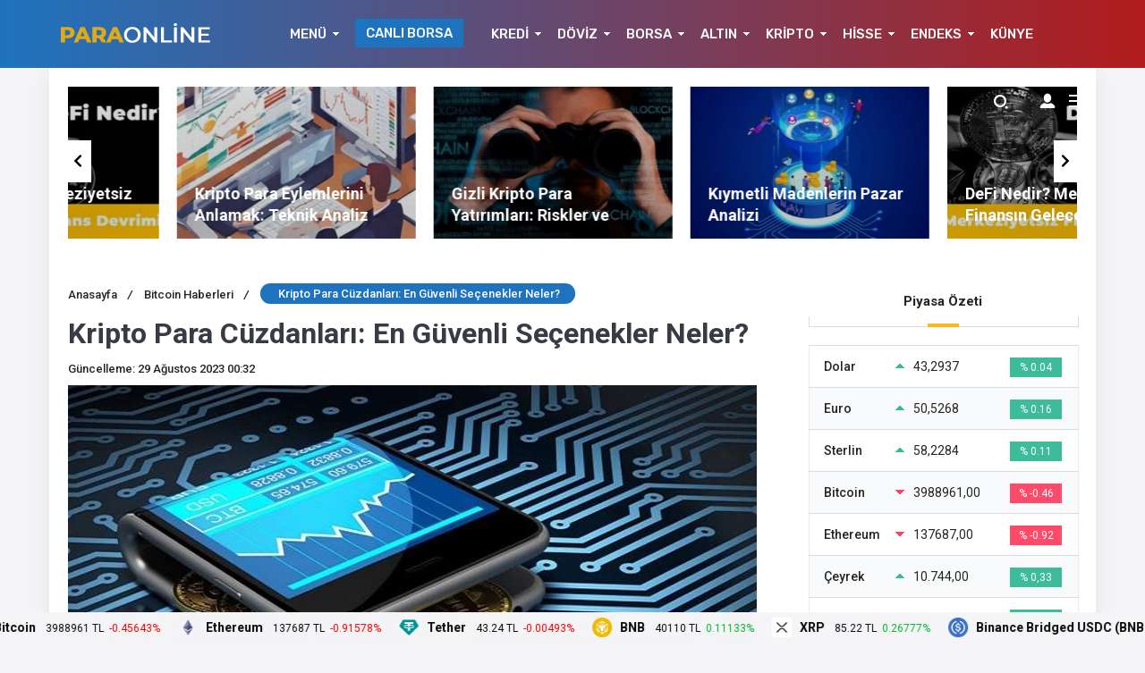

--- FILE ---
content_type: text/html; charset=UTF-8
request_url: https://paraonline.net/kripto-para-cuzdanlari-en-guvenli-secenekler-neler/
body_size: 30955
content:
<!DOCTYPE html>
<html lang="tr">

<head>

    <!-- Meta Tags -->
    <meta http-equiv="Content-Type" content="text/html; charset=UTF-8" />
    <meta name="viewport" content="width=device-width, initial-scale=1, maximum-scale=1, user-scalable=0" />
    <!-- Google tag (gtag.js) -->
<script async src="https://www.googletagmanager.com/gtag/js?id=G-MW0820RVBY"></script>
<script>
  window.dataLayer = window.dataLayer || [];
  function gtag(){dataLayer.push(arguments);}
  gtag('js', new Date());

  gtag('config', 'G-MW0820RVBY');
</script>
    <script async src="https://pagead2.googlesyndication.com/pagead/js/adsbygoogle.js?client=ca-pub-1545114487589886"
     crossorigin="anonymous"></script>    <script type="text/javascript">
/* <![CDATA[ */
(()=>{var e={};e.g=function(){if("object"==typeof globalThis)return globalThis;try{return this||new Function("return this")()}catch(e){if("object"==typeof window)return window}}(),function({ampUrl:n,isCustomizePreview:t,isAmpDevMode:r,noampQueryVarName:o,noampQueryVarValue:s,disabledStorageKey:i,mobileUserAgents:a,regexRegex:c}){if("undefined"==typeof sessionStorage)return;const d=new RegExp(c);if(!a.some((e=>{const n=e.match(d);return!(!n||!new RegExp(n[1],n[2]).test(navigator.userAgent))||navigator.userAgent.includes(e)})))return;e.g.addEventListener("DOMContentLoaded",(()=>{const e=document.getElementById("amp-mobile-version-switcher");if(!e)return;e.hidden=!1;const n=e.querySelector("a[href]");n&&n.addEventListener("click",(()=>{sessionStorage.removeItem(i)}))}));const g=r&&["paired-browsing-non-amp","paired-browsing-amp"].includes(window.name);if(sessionStorage.getItem(i)||t||g)return;const u=new URL(location.href),m=new URL(n);m.hash=u.hash,u.searchParams.has(o)&&s===u.searchParams.get(o)?sessionStorage.setItem(i,"1"):m.href!==u.href&&(window.stop(),location.replace(m.href))}({"ampUrl":"https:\/\/paraonline.net\/kripto-para-cuzdanlari-en-guvenli-secenekler-neler\/?amp=1","noampQueryVarName":"noamp","noampQueryVarValue":"mobile","disabledStorageKey":"amp_mobile_redirect_disabled","mobileUserAgents":["Mobile","Android","Silk\/","Kindle","BlackBerry","Opera Mini","Opera Mobi"],"regexRegex":"^\\\/((?:.|\\n)+)\\\/([i]*)$","isCustomizePreview":false,"isAmpDevMode":false})})();
/* ]]> */
</script>
<title>Kripto Para Cüzdanları: En Güvenli Seçenekler Neler? &#8211; ParaOnline</title>
<meta name='robots' content='max-image-preview:large' />
	<style>img:is([sizes="auto" i], [sizes^="auto," i]) { contain-intrinsic-size: 3000px 1500px }</style>
	<link rel="alternate" type="application/rss+xml" title="ParaOnline &raquo; Kripto Para Cüzdanları: En Güvenli Seçenekler Neler? yorum akışı" href="https://paraonline.net/kripto-para-cuzdanlari-en-guvenli-secenekler-neler/feed/" />
<script type="text/javascript">
/* <![CDATA[ */
window._wpemojiSettings = {"baseUrl":"https:\/\/s.w.org\/images\/core\/emoji\/16.0.1\/72x72\/","ext":".png","svgUrl":"https:\/\/s.w.org\/images\/core\/emoji\/16.0.1\/svg\/","svgExt":".svg","source":{"concatemoji":"https:\/\/paraonline.net\/wp-includes\/js\/wp-emoji-release.min.js?ver=6.8.3"}};
/*! This file is auto-generated */
!function(s,n){var o,i,e;function c(e){try{var t={supportTests:e,timestamp:(new Date).valueOf()};sessionStorage.setItem(o,JSON.stringify(t))}catch(e){}}function p(e,t,n){e.clearRect(0,0,e.canvas.width,e.canvas.height),e.fillText(t,0,0);var t=new Uint32Array(e.getImageData(0,0,e.canvas.width,e.canvas.height).data),a=(e.clearRect(0,0,e.canvas.width,e.canvas.height),e.fillText(n,0,0),new Uint32Array(e.getImageData(0,0,e.canvas.width,e.canvas.height).data));return t.every(function(e,t){return e===a[t]})}function u(e,t){e.clearRect(0,0,e.canvas.width,e.canvas.height),e.fillText(t,0,0);for(var n=e.getImageData(16,16,1,1),a=0;a<n.data.length;a++)if(0!==n.data[a])return!1;return!0}function f(e,t,n,a){switch(t){case"flag":return n(e,"\ud83c\udff3\ufe0f\u200d\u26a7\ufe0f","\ud83c\udff3\ufe0f\u200b\u26a7\ufe0f")?!1:!n(e,"\ud83c\udde8\ud83c\uddf6","\ud83c\udde8\u200b\ud83c\uddf6")&&!n(e,"\ud83c\udff4\udb40\udc67\udb40\udc62\udb40\udc65\udb40\udc6e\udb40\udc67\udb40\udc7f","\ud83c\udff4\u200b\udb40\udc67\u200b\udb40\udc62\u200b\udb40\udc65\u200b\udb40\udc6e\u200b\udb40\udc67\u200b\udb40\udc7f");case"emoji":return!a(e,"\ud83e\udedf")}return!1}function g(e,t,n,a){var r="undefined"!=typeof WorkerGlobalScope&&self instanceof WorkerGlobalScope?new OffscreenCanvas(300,150):s.createElement("canvas"),o=r.getContext("2d",{willReadFrequently:!0}),i=(o.textBaseline="top",o.font="600 32px Arial",{});return e.forEach(function(e){i[e]=t(o,e,n,a)}),i}function t(e){var t=s.createElement("script");t.src=e,t.defer=!0,s.head.appendChild(t)}"undefined"!=typeof Promise&&(o="wpEmojiSettingsSupports",i=["flag","emoji"],n.supports={everything:!0,everythingExceptFlag:!0},e=new Promise(function(e){s.addEventListener("DOMContentLoaded",e,{once:!0})}),new Promise(function(t){var n=function(){try{var e=JSON.parse(sessionStorage.getItem(o));if("object"==typeof e&&"number"==typeof e.timestamp&&(new Date).valueOf()<e.timestamp+604800&&"object"==typeof e.supportTests)return e.supportTests}catch(e){}return null}();if(!n){if("undefined"!=typeof Worker&&"undefined"!=typeof OffscreenCanvas&&"undefined"!=typeof URL&&URL.createObjectURL&&"undefined"!=typeof Blob)try{var e="postMessage("+g.toString()+"("+[JSON.stringify(i),f.toString(),p.toString(),u.toString()].join(",")+"));",a=new Blob([e],{type:"text/javascript"}),r=new Worker(URL.createObjectURL(a),{name:"wpTestEmojiSupports"});return void(r.onmessage=function(e){c(n=e.data),r.terminate(),t(n)})}catch(e){}c(n=g(i,f,p,u))}t(n)}).then(function(e){for(var t in e)n.supports[t]=e[t],n.supports.everything=n.supports.everything&&n.supports[t],"flag"!==t&&(n.supports.everythingExceptFlag=n.supports.everythingExceptFlag&&n.supports[t]);n.supports.everythingExceptFlag=n.supports.everythingExceptFlag&&!n.supports.flag,n.DOMReady=!1,n.readyCallback=function(){n.DOMReady=!0}}).then(function(){return e}).then(function(){var e;n.supports.everything||(n.readyCallback(),(e=n.source||{}).concatemoji?t(e.concatemoji):e.wpemoji&&e.twemoji&&(t(e.twemoji),t(e.wpemoji)))}))}((window,document),window._wpemojiSettings);
/* ]]> */
</script>
<style id='wp-emoji-styles-inline-css' type='text/css'>

	img.wp-smiley, img.emoji {
		display: inline !important;
		border: none !important;
		box-shadow: none !important;
		height: 1em !important;
		width: 1em !important;
		margin: 0 0.07em !important;
		vertical-align: -0.1em !important;
		background: none !important;
		padding: 0 !important;
	}
</style>
<link rel='stylesheet' id='wp-block-library-css' href='https://paraonline.net/wp-includes/css/dist/block-library/style.min.css?ver=6.8.3' type='text/css' media='all' />
<style id='classic-theme-styles-inline-css' type='text/css'>
/*! This file is auto-generated */
.wp-block-button__link{color:#fff;background-color:#32373c;border-radius:9999px;box-shadow:none;text-decoration:none;padding:calc(.667em + 2px) calc(1.333em + 2px);font-size:1.125em}.wp-block-file__button{background:#32373c;color:#fff;text-decoration:none}
</style>
<style id='global-styles-inline-css' type='text/css'>
:root{--wp--preset--aspect-ratio--square: 1;--wp--preset--aspect-ratio--4-3: 4/3;--wp--preset--aspect-ratio--3-4: 3/4;--wp--preset--aspect-ratio--3-2: 3/2;--wp--preset--aspect-ratio--2-3: 2/3;--wp--preset--aspect-ratio--16-9: 16/9;--wp--preset--aspect-ratio--9-16: 9/16;--wp--preset--color--black: #000000;--wp--preset--color--cyan-bluish-gray: #abb8c3;--wp--preset--color--white: #ffffff;--wp--preset--color--pale-pink: #f78da7;--wp--preset--color--vivid-red: #cf2e2e;--wp--preset--color--luminous-vivid-orange: #ff6900;--wp--preset--color--luminous-vivid-amber: #fcb900;--wp--preset--color--light-green-cyan: #7bdcb5;--wp--preset--color--vivid-green-cyan: #00d084;--wp--preset--color--pale-cyan-blue: #8ed1fc;--wp--preset--color--vivid-cyan-blue: #0693e3;--wp--preset--color--vivid-purple: #9b51e0;--wp--preset--gradient--vivid-cyan-blue-to-vivid-purple: linear-gradient(135deg,rgba(6,147,227,1) 0%,rgb(155,81,224) 100%);--wp--preset--gradient--light-green-cyan-to-vivid-green-cyan: linear-gradient(135deg,rgb(122,220,180) 0%,rgb(0,208,130) 100%);--wp--preset--gradient--luminous-vivid-amber-to-luminous-vivid-orange: linear-gradient(135deg,rgba(252,185,0,1) 0%,rgba(255,105,0,1) 100%);--wp--preset--gradient--luminous-vivid-orange-to-vivid-red: linear-gradient(135deg,rgba(255,105,0,1) 0%,rgb(207,46,46) 100%);--wp--preset--gradient--very-light-gray-to-cyan-bluish-gray: linear-gradient(135deg,rgb(238,238,238) 0%,rgb(169,184,195) 100%);--wp--preset--gradient--cool-to-warm-spectrum: linear-gradient(135deg,rgb(74,234,220) 0%,rgb(151,120,209) 20%,rgb(207,42,186) 40%,rgb(238,44,130) 60%,rgb(251,105,98) 80%,rgb(254,248,76) 100%);--wp--preset--gradient--blush-light-purple: linear-gradient(135deg,rgb(255,206,236) 0%,rgb(152,150,240) 100%);--wp--preset--gradient--blush-bordeaux: linear-gradient(135deg,rgb(254,205,165) 0%,rgb(254,45,45) 50%,rgb(107,0,62) 100%);--wp--preset--gradient--luminous-dusk: linear-gradient(135deg,rgb(255,203,112) 0%,rgb(199,81,192) 50%,rgb(65,88,208) 100%);--wp--preset--gradient--pale-ocean: linear-gradient(135deg,rgb(255,245,203) 0%,rgb(182,227,212) 50%,rgb(51,167,181) 100%);--wp--preset--gradient--electric-grass: linear-gradient(135deg,rgb(202,248,128) 0%,rgb(113,206,126) 100%);--wp--preset--gradient--midnight: linear-gradient(135deg,rgb(2,3,129) 0%,rgb(40,116,252) 100%);--wp--preset--font-size--small: 13px;--wp--preset--font-size--medium: 20px;--wp--preset--font-size--large: 36px;--wp--preset--font-size--x-large: 42px;--wp--preset--spacing--20: 0.44rem;--wp--preset--spacing--30: 0.67rem;--wp--preset--spacing--40: 1rem;--wp--preset--spacing--50: 1.5rem;--wp--preset--spacing--60: 2.25rem;--wp--preset--spacing--70: 3.38rem;--wp--preset--spacing--80: 5.06rem;--wp--preset--shadow--natural: 6px 6px 9px rgba(0, 0, 0, 0.2);--wp--preset--shadow--deep: 12px 12px 50px rgba(0, 0, 0, 0.4);--wp--preset--shadow--sharp: 6px 6px 0px rgba(0, 0, 0, 0.2);--wp--preset--shadow--outlined: 6px 6px 0px -3px rgba(255, 255, 255, 1), 6px 6px rgba(0, 0, 0, 1);--wp--preset--shadow--crisp: 6px 6px 0px rgba(0, 0, 0, 1);}:where(.is-layout-flex){gap: 0.5em;}:where(.is-layout-grid){gap: 0.5em;}body .is-layout-flex{display: flex;}.is-layout-flex{flex-wrap: wrap;align-items: center;}.is-layout-flex > :is(*, div){margin: 0;}body .is-layout-grid{display: grid;}.is-layout-grid > :is(*, div){margin: 0;}:where(.wp-block-columns.is-layout-flex){gap: 2em;}:where(.wp-block-columns.is-layout-grid){gap: 2em;}:where(.wp-block-post-template.is-layout-flex){gap: 1.25em;}:where(.wp-block-post-template.is-layout-grid){gap: 1.25em;}.has-black-color{color: var(--wp--preset--color--black) !important;}.has-cyan-bluish-gray-color{color: var(--wp--preset--color--cyan-bluish-gray) !important;}.has-white-color{color: var(--wp--preset--color--white) !important;}.has-pale-pink-color{color: var(--wp--preset--color--pale-pink) !important;}.has-vivid-red-color{color: var(--wp--preset--color--vivid-red) !important;}.has-luminous-vivid-orange-color{color: var(--wp--preset--color--luminous-vivid-orange) !important;}.has-luminous-vivid-amber-color{color: var(--wp--preset--color--luminous-vivid-amber) !important;}.has-light-green-cyan-color{color: var(--wp--preset--color--light-green-cyan) !important;}.has-vivid-green-cyan-color{color: var(--wp--preset--color--vivid-green-cyan) !important;}.has-pale-cyan-blue-color{color: var(--wp--preset--color--pale-cyan-blue) !important;}.has-vivid-cyan-blue-color{color: var(--wp--preset--color--vivid-cyan-blue) !important;}.has-vivid-purple-color{color: var(--wp--preset--color--vivid-purple) !important;}.has-black-background-color{background-color: var(--wp--preset--color--black) !important;}.has-cyan-bluish-gray-background-color{background-color: var(--wp--preset--color--cyan-bluish-gray) !important;}.has-white-background-color{background-color: var(--wp--preset--color--white) !important;}.has-pale-pink-background-color{background-color: var(--wp--preset--color--pale-pink) !important;}.has-vivid-red-background-color{background-color: var(--wp--preset--color--vivid-red) !important;}.has-luminous-vivid-orange-background-color{background-color: var(--wp--preset--color--luminous-vivid-orange) !important;}.has-luminous-vivid-amber-background-color{background-color: var(--wp--preset--color--luminous-vivid-amber) !important;}.has-light-green-cyan-background-color{background-color: var(--wp--preset--color--light-green-cyan) !important;}.has-vivid-green-cyan-background-color{background-color: var(--wp--preset--color--vivid-green-cyan) !important;}.has-pale-cyan-blue-background-color{background-color: var(--wp--preset--color--pale-cyan-blue) !important;}.has-vivid-cyan-blue-background-color{background-color: var(--wp--preset--color--vivid-cyan-blue) !important;}.has-vivid-purple-background-color{background-color: var(--wp--preset--color--vivid-purple) !important;}.has-black-border-color{border-color: var(--wp--preset--color--black) !important;}.has-cyan-bluish-gray-border-color{border-color: var(--wp--preset--color--cyan-bluish-gray) !important;}.has-white-border-color{border-color: var(--wp--preset--color--white) !important;}.has-pale-pink-border-color{border-color: var(--wp--preset--color--pale-pink) !important;}.has-vivid-red-border-color{border-color: var(--wp--preset--color--vivid-red) !important;}.has-luminous-vivid-orange-border-color{border-color: var(--wp--preset--color--luminous-vivid-orange) !important;}.has-luminous-vivid-amber-border-color{border-color: var(--wp--preset--color--luminous-vivid-amber) !important;}.has-light-green-cyan-border-color{border-color: var(--wp--preset--color--light-green-cyan) !important;}.has-vivid-green-cyan-border-color{border-color: var(--wp--preset--color--vivid-green-cyan) !important;}.has-pale-cyan-blue-border-color{border-color: var(--wp--preset--color--pale-cyan-blue) !important;}.has-vivid-cyan-blue-border-color{border-color: var(--wp--preset--color--vivid-cyan-blue) !important;}.has-vivid-purple-border-color{border-color: var(--wp--preset--color--vivid-purple) !important;}.has-vivid-cyan-blue-to-vivid-purple-gradient-background{background: var(--wp--preset--gradient--vivid-cyan-blue-to-vivid-purple) !important;}.has-light-green-cyan-to-vivid-green-cyan-gradient-background{background: var(--wp--preset--gradient--light-green-cyan-to-vivid-green-cyan) !important;}.has-luminous-vivid-amber-to-luminous-vivid-orange-gradient-background{background: var(--wp--preset--gradient--luminous-vivid-amber-to-luminous-vivid-orange) !important;}.has-luminous-vivid-orange-to-vivid-red-gradient-background{background: var(--wp--preset--gradient--luminous-vivid-orange-to-vivid-red) !important;}.has-very-light-gray-to-cyan-bluish-gray-gradient-background{background: var(--wp--preset--gradient--very-light-gray-to-cyan-bluish-gray) !important;}.has-cool-to-warm-spectrum-gradient-background{background: var(--wp--preset--gradient--cool-to-warm-spectrum) !important;}.has-blush-light-purple-gradient-background{background: var(--wp--preset--gradient--blush-light-purple) !important;}.has-blush-bordeaux-gradient-background{background: var(--wp--preset--gradient--blush-bordeaux) !important;}.has-luminous-dusk-gradient-background{background: var(--wp--preset--gradient--luminous-dusk) !important;}.has-pale-ocean-gradient-background{background: var(--wp--preset--gradient--pale-ocean) !important;}.has-electric-grass-gradient-background{background: var(--wp--preset--gradient--electric-grass) !important;}.has-midnight-gradient-background{background: var(--wp--preset--gradient--midnight) !important;}.has-small-font-size{font-size: var(--wp--preset--font-size--small) !important;}.has-medium-font-size{font-size: var(--wp--preset--font-size--medium) !important;}.has-large-font-size{font-size: var(--wp--preset--font-size--large) !important;}.has-x-large-font-size{font-size: var(--wp--preset--font-size--x-large) !important;}
:where(.wp-block-post-template.is-layout-flex){gap: 1.25em;}:where(.wp-block-post-template.is-layout-grid){gap: 1.25em;}
:where(.wp-block-columns.is-layout-flex){gap: 2em;}:where(.wp-block-columns.is-layout-grid){gap: 2em;}
:root :where(.wp-block-pullquote){font-size: 1.5em;line-height: 1.6;}
</style>
<script type="text/javascript" src="https://paraonline.net/wp-includes/js/jquery/jquery.min.js?ver=3.7.1" id="jquery-core-js"></script>
<script type="text/javascript" src="https://paraonline.net/wp-includes/js/jquery/jquery-migrate.min.js?ver=3.4.1" id="jquery-migrate-js"></script>
<script type="text/javascript" src="https://paraonline.net/wp-content/themes/birfinans/js/jquery.validate.js?ver=6.8.3" id="validate-script-js"></script>
<script type="text/javascript" id="ajax-auth-script-js-extra">
/* <![CDATA[ */
var ajax_auth_object = {"ajaxurl":"https:\/\/paraonline.net\/wp-admin\/admin-ajax.php","redirecturl":"https:\/\/paraonline.net","loadingmessage":"Bilgiler g\u00f6nderiliyor, l\u00fctfen bekleyin..."};
/* ]]> */
</script>
<script type="text/javascript" src="https://paraonline.net/wp-content/themes/birfinans/js/ajax-auth-script.js?ver=6.8.3" id="ajax-auth-script-js"></script>
<link rel="https://api.w.org/" href="https://paraonline.net/wp-json/" /><link rel="alternate" title="JSON" type="application/json" href="https://paraonline.net/wp-json/wp/v2/posts/2523" /><link rel="EditURI" type="application/rsd+xml" title="RSD" href="https://paraonline.net/xmlrpc.php?rsd" />
<meta name="generator" content="WordPress 6.8.3" />
<link rel="canonical" href="https://paraonline.net/kripto-para-cuzdanlari-en-guvenli-secenekler-neler/" />
<link rel='shortlink' href='https://paraonline.net/?p=2523' />
<link rel="alternate" title="oEmbed (JSON)" type="application/json+oembed" href="https://paraonline.net/wp-json/oembed/1.0/embed?url=https%3A%2F%2Fparaonline.net%2Fkripto-para-cuzdanlari-en-guvenli-secenekler-neler%2F" />
<link rel="alternate" title="oEmbed (XML)" type="text/xml+oembed" href="https://paraonline.net/wp-json/oembed/1.0/embed?url=https%3A%2F%2Fparaonline.net%2Fkripto-para-cuzdanlari-en-guvenli-secenekler-neler%2F&#038;format=xml" />
<link rel="alternate" type="text/html" media="only screen and (max-width: 640px)" href="https://paraonline.net/kripto-para-cuzdanlari-en-guvenli-secenekler-neler/?amp=1"><script> var $ = jQuery; </script><link rel="amphtml" href="https://paraonline.net/kripto-para-cuzdanlari-en-guvenli-secenekler-neler/?amp=1"><style>#amp-mobile-version-switcher{left:0;position:absolute;width:100%;z-index:100}#amp-mobile-version-switcher>a{background-color:#444;border:0;color:#eaeaea;display:block;font-family:-apple-system,BlinkMacSystemFont,Segoe UI,Roboto,Oxygen-Sans,Ubuntu,Cantarell,Helvetica Neue,sans-serif;font-size:16px;font-weight:600;padding:15px 0;text-align:center;-webkit-text-decoration:none;text-decoration:none}#amp-mobile-version-switcher>a:active,#amp-mobile-version-switcher>a:focus,#amp-mobile-version-switcher>a:hover{-webkit-text-decoration:underline;text-decoration:underline}</style>
    <!-- Styles -->

    <link rel="stylesheet" type="text/css" href="https://paraonline.net/wp-content/themes/birfinans/css/style.css?v=1.1" media="all" />
    <link rel="stylesheet" type="text/css" href="https://paraonline.net/wp-content/themes/birfinans/css/media.css" media="all" />

    <link rel="stylesheet" type="text/css" href="https://paraonline.net/wp-content/themes/birfinans/vendors/owl-carousel/owl.carousel.min.css" />
    <script src="https://code.jquery.com/jquery-3.1.1.min.js"></script>
    <script src="https://paraonline.net/wp-content/themes/birfinans/js/highcharts.js"></script>
    <link rel="stylesheet" type="text/css" href="https://paraonline.net/wp-content/themes/birfinans/vendors/scrollbar/jquery.mCustomScrollbar.min.css" />
    <link rel="Shortcut Icon" href="" type="image/x-icon">

    <style>
    .currencyBar {
        background: #383733 !important;
        /* Old browsers */
        background: -moz-linear-gradient(left, #383733 0%, #383733 100%) !important;
        /* FF3.6-15 */
        background: -webkit-linear-gradient(left, #383733 0%, #383733 100%) !important;
        /* Chrome10-25,Safari5.1-6 */
        background: linear-gradient(to right, #383733 0%, #383733 100%) !important;
        /* W3C, IE10+, FF16+, Chrome26+, Opera12+, Safari7+ */
        filter: progid:DXImageTransform.Microsoft.gradient(startColorstr='#383733', endColorstr='#383733', GradientType=1) !important;
        /* IE6-9 */

        border-bottom: 1px solid#6794bf;
    }

    .blackShape {
        background-color: #1e73be;
        background: #1e73be;
        /* Old browsers */
        background: -moz-linear-gradient(left, #1e73be 0%, #b21c1c 100%);
        /* FF3.6-15 */
        background: -webkit-linear-gradient(left, #1e73be 0%, #b21c1c 100%);
        /* Chrome10-25,Safari5.1-6 */
        background: linear-gradient(to right, #1e73be 0%, #b21c1c 100%);
        /* W3C, IE10+, FF16+, Chrome26+, Opera12+, Safari7+ */
        filter: progid:DXImageTransform.Microsoft.gradient(startColorstr='#1e73be', endColorstr='#b21c1c', GradientType=1);
        /* IE6-9 */
    }

    header {
        background-color: #1e73be;
        background: #1e73be;
        /* Old browsers */
        background: -moz-linear-gradient(left, #1e73be 0%, #b21c1c 100%);
        /* FF3.6-15 */
        background: -webkit-linear-gradient(left, #1e73be 0%, #b21c1c 100%);
        /* Chrome10-25,Safari5.1-6 */
        background: linear-gradient(to right, #1e73be 0%, #b21c1c 100%);
        /* W3C, IE10+, FF16+, Chrome26+, Opera12+, Safari7+ */
        filter: progid:DXImageTransform.Microsoft.gradient(startColorstr='#1e73be', endColorstr='#b21c1c', GradientType=1);
        /* IE6-9 */
    }

    section.content .sidebar .widget .popularNews .item .title .info .cat a:hover {
        color: #fab917;
        transform: 300ms;
    }

    section.content .sidebar .widget .mostComment .item .info .cat a:hover {
        color: #fab917;
        transform: 300ms;
    }

    header .mainBar .nav ul li a {
        color: #fafafa;
    }

    header .mainBar .nav ul li:hover a {
        color: #fdb918;
    }

    header .mainBar .nav ul li.menu-item-has-children:hover:after {
        color: #fdb918;
    }

    header .mainBar .nav ul>li>ul>li:hover:before {
        background: #fdb918;
    }

    header .mainBar .nav ul>li>ul {
        background: #1e73be;
    }

    .canli-borsa {
        background: #1e73be;
    }

    .canli-borsa:hover {
        background: #f2a02a;
    }

    .creditCalculatorHead ul li.active {
        background: #fab915;
        border-right: 0px;
    }

    .creditCalculatorBox .form-group-half .form-control:focus,
    .creditCalculatorBox .calculatorSelect:focus {
        background: #fab91526;
        border-color: #fab915;
    }

    .creditCalculatorHead {
        border-bottom: 2px solid#fab915;
    }

    .creditCalculatorHead ul li.active:before {
        background: #fab915;
    }

    .creditCalculatorHead ul li.active:after {
        background: #fab915;
    }

    .creditCalculator .calculatorBtn {
        background: #fdb918;
    }

    .creditCalculatorBox .calculatorBtn:hover {
        background: #fed261;
    }

    .vertSlider .vertSlides .owl-dots .owl-dot.active {
        background: #fcb817;
        border-top: 1px solid#fcb817;
        border-right: 1px solid#fcb817;
        border-left: 1px solid#fcb817;
    }

    .vertSlider .vertSlides .owl-dots:after {
        background: #fab915;
    }

    .currencyShowcase.half .currencyTable.kriptolar tr.head select {
        background: url(https://paraonline.net/wp-content/themes/birfinans/img/icons/selectBigArrow.png) no-repeat calc(100% - 10px) 8px #fab914;
    }

    .currencyShowcase.half .currencyTable.kriptolar tr.head select {
        border-color: #fab914;
    }

    section.content .widebar .widget .lastNewsHead:before {
        background: #fab917    }

    section.content .widebar .widget .categoryTab .tabHead ul li.active span:after {
        background: #fab917    }

    section.content .sidebar .widget .sidebarHead:before {
        background: #fab917    }

    .content_widget .sidebarHead:before {
        background: #fab917    }

    .dovizCeviriciSid .head:before {
        background: #fab917    }

    .dovizCeviriciSid .formCheck .radioLabel input:checked~.radioMark {
        background-color: #fab917;
        border-color: #fab917;
    }

    section.content .widebar .widget .lastNews .item .content-summary .categories a {
        background: #f9ba15;
    }

    section.content .widebar .widget .lastNews .item .content-summary .categories a:before {
        background: #f9ba15    }

    section.content .widebar .widget .lastNews .item .content-summary .categories a:hover {
        background: #f9ba15;
    }

    footer.footer .contentFooter .footerTitle {
        color: #fcb819;
    }

    footer.footer .contentFooter .footerMenu ul li a {
        color: #fff;
    }

    footer.footer .contentFooter .footerMenu ul li a:hover {
        color: #fff;
    }

    footer.footer .footerTop {
        background: #383733;
    }

    footer.footer {
        background: #65645f;
    }

    footer.footer .footerBottom {
        background: #383733;
    }

    footer.footer .footerBottom .footerSocial li a i {
        background-color: #9ea2a5;
    }

    footer.footer .footerBottom .footerSocial li a:hover i {
        background-color: #fab913;
        transition: 300ms;
    }

    section.content .widebar .widget .lastNews .item .content-summary .title a:hover {
        color: #fab915;
    }

    section.content .widebar .widget .categoryTab .catTabContent .item .title a:hover {
        color: #fab915;
    }

    section.content .sidebar .widget .popularNews .item .title>a:hover {
        color: #fab915;
    }

    section.content .sidebar .widget .mostComment .item .title>a:hover {
        color: #fab915;
    }

    .breadcrumb ul li.post {
        background-color: #1e73be    }

    .breadcrumb ul li a:hover {
        color: #fab915;
        transition: 300ms;
    }

    .singleWrapper .singleContent .mainContent .main ul.buttons li.favorite {
        background-color: #ef291f    }

    .singleWrapper .singleContent .mainContent .main ul.buttons li.favorite:hover {
        background: #e6271d;
    }

    .postInner .relatedPost .text .eT {
        background: #f9b832    }

    .postInner ol li:before {
        background: #f9b832    }

    .tags a:hover {
        background-color: #f9b832    }

    .singleHead.v2 {
        border-bottom: 1px solid#ef291f;
    }

    .singleHead.v2:before {
        background: #ef291f;
    }

    .singleHead.v2:after {
        background: #ef291f;
    }

    .singleHead.v2 span {
        border-bottom: 3px solid#ef291f;
    }

    .commentWhite .commentForm ul li.one .submit {
        background-color: #ef291f;
    }

    .commentListing .comment .right ul li .left span.commentAuthor {
        color: #ef291f    }

    .commentWhite .commentForm ul li.one .submit:hover {
        background: #ef291f;
    }

    .main-slider .owl-dots .owl-dot.active {
        background: #fab917;
    }

    section.content .widebar .widget .borsaTimerTabHead ul li.active span:after {
        background: #fab915    }

    .popularCalculationTitle {
        border-bottom: 4px solid#fab915;
    }

    .bankaCalculators .bankCalc .bankFoot a.cont {
        background: #fdb918;
    }

    section.content .widebar .widget .news-slider .news-slider-content .title .bg-pad {
        background: #fdb918;
    }

    section.content .widebar .widget .news-slider .news-slider-content .title .bg-pad a {
        background: #fdb918;
    }

    section.content .widebar .widget .news-slider .owl-thumb-item.active img {
        border: 4px solid#ed4b1a;
    }

    section.content .widebar .widget .news-slider .owl-nav .owl-next:hover {
        background: #ed4b1a;
    }

    section.content .widebar .widget .news-slider .news-slider-content .cat {
        background: #ed4b1a;
    }

    section.content .widebar .widget .news-slider .owl-nav .owl-prev:hover {
        background: #ed4b1a;
    }

    .homeIconMenu ul li:hover {
        background: #ed4b1a;
    }

    .main-slider .owl-nav .owl-next:hover {
        background: #ed4b1a !important;
    }

    .main-slider .owl-nav .owl-prev:hover {
        background: #ed4b1a !important;
    }

    .daily-news ul li .content .title a:hover {
        color: #fab915;
    }

    .headline-news-big .content .title .bg-pad {
        background: #161d2c    }

    .headline-news-smalls .content .title .bg-pad {
        background: #161d2c    }

    .headline-news-big .content .cat {
        background: #ed4c1a;
    }

    .headline-news-smalls .content .cat {
        background: #ed4c1a;
    }

    .singleWrapper .singleContent .mainContent .main .author span a:hover {
        color: #fab915;
    }

    .loadMoreButton span {
        background: #f9ba15;
    }

    .loadMoreButton_1 span {
        background: #f9ba15;
    }

    header .mainBar .nav ul>li>ul>li>a:hover {
        color: #fafafa;
    }

    .currency-hide header {
        top: 0;
    }

    .currency-hide .site-wrapper {
        top: 76px !important;
    }

    .sc-options-user {
        background: #1e73be80;
    }

    .search-form input {
        background: #1e73be    }
</style>

        <!-- Google Fonts -->
    <link href="https://fonts.googleapis.com/css?family=Roboto:400,500,700,700i|Rubik:400,500&amp;subset=latin-ext" rel="stylesheet">
    
    </head>

<body class="wp-singular post-template-default single single-post postid-2523 single-format-standard wp-theme-birfinans">


    <div class="mobile-menu">
        <div class="menu-close"><i class="close-btn"></i>Menüyü Kapat</div>
        <ul>
                            <li><a href=""><img src="https://paraonline.net/wp-content/themes/birfinans/img/svg/mobilemenu/responsive-5.svg" width="20px" height="20px" />Anasayfa</a></li>
                            <li><a href="/birfinans/canli-borsa/"><img src="https://paraonline.net/wp-content/themes/birfinans/img/svg/mobilemenu/responsive-11.svg" width="20px" height="20px" />Canlı Borsa</a></li>
                            <li><a href="/birfinans/borsa/"><img src="https://paraonline.net/wp-content/themes/birfinans/img/svg/mobilemenu/responsive-8.svg" width="20px" height="20px" />Borsa</a></li>
                            <li><a href="/birfinans/doviz-kurlari/"><img src="https://paraonline.net/wp-content/themes/birfinans/img/svg/mobilemenu/responsive-12.svg" width="20px" height="20px" />Döviz Kurları</a></li>
                            <li><a href="/birfinans/altin-fiyatlari/"><img src="https://paraonline.net/wp-content/themes/birfinans/img/svg/mobilemenu/responsive-9.svg" width="20px" height="20px" />Altın</a></li>
                            <li><a href="/birfinans/tum-hisseler/"><img src="https://paraonline.net/wp-content/themes/birfinans/img/svg/mobilemenu/responsive-6.svg" width="20px" height="20px" />Hisse Senetleri</a></li>
                            <li><a href="/birfinans/tum-endeksler/"><img src="https://paraonline.net/wp-content/themes/birfinans/img/svg/mobilemenu/responsive-1.svg" width="20px" height="20px" />Endeksler</a></li>
                            <li><a href="/birfinans/kriptoparalar/"><img src="https://paraonline.net/wp-content/themes/birfinans/img/svg/mobilemenu/responsive-14.svg" width="20px" height="20px" />Kripto Paralar</a></li>
                            <li><a href="/birfinans/doviz-hesapla/"><img src="https://paraonline.net/wp-content/themes/birfinans/img/svg/mobilemenu/responsive-13.svg" width="20px" height="20px" />Döviz Hesaplama</a></li>
                            <li><a href="/birfinans/doviz-cevirici/"><img src="https://paraonline.net/wp-content/themes/birfinans/img/svg/mobilemenu/responsive-4.svg" width="20px" height="20px" />Döviz Çevirici</a></li>
                            <li><a href=""><img src="https://paraonline.net/wp-content/themes/birfinans/img/svg/mobilemenu/responsive-15.svg" width="20px" height="20px" />Kredi Arama</a></li>
                </div>
    <!-- Site -->
    <!-- Site -->
    <div id="site">

        <div class="overlay"></div>

                <div class="blackShape"></div>
        
            <!-- currencyBar -->
            <div class="currencyBar">
                <div class="container">
                    <ul>

                        <li>
                                                        <div class="currencyName"> YARIM ALTIN</div>
                            <div class="currencyValue base_">21.488,00</div>
                            <div class="currencyRate">% 0,33 <i class="increase"></i></div>
                        </li>
                                                <li>
                            <div class="currencyName">AMERIKAN DOLARI</div>
                            <div class="currencyValue base_USD">43,2937</div>
                            <div class="currencyRate">% 0,04 <i class="increase"></i></div>
                        </li>
                                                <li>
                            <div class="currencyName">€ EURO</div>
                            <div class="currencyValue base_EUR">50,5268</div>
                            <div class="currencyRate">% 0,16 <i class="increase"></i></div>
                        </li>
                                                <li>
                            <div class="currencyName">£ POUND</div>
                            <div class="currencyValue base_GBP">58,2284</div>
                            <div class="currencyRate">% 0,11 <i class="increase"></i></div>
                        </li>
                                                <li>
                            <div class="currencyName">¥ YUAN</div>
                            <div class="currencyValue base_CNY">6,2260</div>
                            <div class="currencyRate">% 0,08 <i class="increase"></i></div>
                        </li>
                                                <li>
                            <div class="currencyName">РУБ RUBLE</div>
                            <div class="currencyValue base_RUB">0,5617</div>
                            <div class="currencyRate">% 0,09 <i class="increase"></i></div>
                        </li>
                                                <li>
                            <div class="currencyName">BITCOIN/TL</div>
                            <div class="currencyValue base_bitcoin">3988961,480</div>
                            <div class="currencyRate">% -0,46 <i class="decrease"></i></div>
                        </li>
                                                <li>
                            <div class="currencyName">BIST 100</div>
                            <div class="currencyValue base_">12.747,88</div>
                            <div class="currencyRate">% 0,63 <i class="increase"></i></div>
                        </li>
                    </ul>
                </div>
            </div>
            <!-- //currencyBar -->
                <!-- Header -->
        <header>
                        <!-- MainBar -->
            <div class="mainBar bg">
                <div class="container">

                    <!-- Logo -->
                    <div class="logo">
                        <a href="https://paraonline.net">
                                                                <img src="https://paraonline.net/wp-content/uploads/2021/11/paraonlinelogo.png" alt="ParaOnline" />
                                                        </a>
                    </div>

                    <!-- Nav -->
                    <div class="nav">
                        <div class="menu-ust-menu-container"><ul id="menu-ust-menu" class="menu"><li id="menu-item-3648" class="menu-item menu-item-type-custom menu-item-object-custom menu-item-has-children menu-item-3648"><a href="#">MENÜ</a>
<ul class="sub-menu">
	<li id="menu-item-3649" class="menu-item menu-item-type-taxonomy menu-item-object-category menu-item-3649"><a href="https://paraonline.net/category/altin/">Altın</a></li>
	<li id="menu-item-3650" class="menu-item menu-item-type-taxonomy menu-item-object-category menu-item-3650"><a href="https://paraonline.net/category/altin/altin-analiz/">Altın Analiz</a></li>
	<li id="menu-item-3651" class="menu-item menu-item-type-taxonomy menu-item-object-category menu-item-3651"><a href="https://paraonline.net/category/altin-gundemi/">Altın Gündemi</a></li>
	<li id="menu-item-3652" class="menu-item menu-item-type-taxonomy menu-item-object-category menu-item-3652"><a href="https://paraonline.net/category/analizler/">Analizler</a></li>
	<li id="menu-item-3653" class="menu-item menu-item-type-taxonomy menu-item-object-category menu-item-3653"><a href="https://paraonline.net/category/bankacilik-sektoru/">Bankacılık Sektörü</a></li>
	<li id="menu-item-3654" class="menu-item menu-item-type-taxonomy menu-item-object-category current-post-ancestor current-menu-parent current-post-parent menu-item-3654"><a href="https://paraonline.net/category/bitcoin/">Bitcoin Haberleri</a></li>
	<li id="menu-item-3655" class="menu-item menu-item-type-taxonomy menu-item-object-category menu-item-3655"><a href="https://paraonline.net/category/blockhain/">Blockhaın</a></li>
	<li id="menu-item-3656" class="menu-item menu-item-type-taxonomy menu-item-object-category menu-item-3656"><a href="https://paraonline.net/category/borsa/">Borsa</a></li>
	<li id="menu-item-3657" class="menu-item menu-item-type-taxonomy menu-item-object-category menu-item-3657"><a href="https://paraonline.net/category/doviz/">Döviz</a></li>
	<li id="menu-item-3658" class="menu-item menu-item-type-taxonomy menu-item-object-category menu-item-3658"><a href="https://paraonline.net/category/ekonomi-dunyasi/">Ekonomi Dünyası</a></li>
	<li id="menu-item-3660" class="menu-item menu-item-type-taxonomy menu-item-object-category menu-item-3660"><a href="https://paraonline.net/category/kiymetli-madenler/">Kıymetli Madenler</a></li>
	<li id="menu-item-3661" class="menu-item menu-item-type-taxonomy menu-item-object-category menu-item-3661"><a href="https://paraonline.net/category/kredi/">Kredi</a></li>
	<li id="menu-item-3662" class="menu-item menu-item-type-taxonomy menu-item-object-category menu-item-3662"><a href="https://paraonline.net/category/kripto-paralar/">Kripto Paralar</a></li>
	<li id="menu-item-3663" class="menu-item menu-item-type-taxonomy menu-item-object-category menu-item-3663"><a href="https://paraonline.net/category/para-piyasalari/">Para Piyasaları</a></li>
	<li id="menu-item-3664" class="menu-item menu-item-type-taxonomy menu-item-object-category menu-item-3664"><a href="https://paraonline.net/category/pratik-bilgiler/">Pratik Bilgiler</a></li>
</ul>
</li>
<li id="menu-item-1115" class="canli-borsa menu-item menu-item-type-post_type menu-item-object-page menu-item-1115"><a href="https://paraonline.net/canli-borsa/">CANLI BORSA</a></li>
<li id="menu-item-1058" class="menu-item menu-item-type-custom menu-item-object-custom menu-item-has-children menu-item-1058"><a href="#">KREDİ</a>
<ul class="sub-menu">
	<li id="menu-item-1139" class="menu-item menu-item-type-post_type menu-item-object-page menu-item-1139"><a href="https://paraonline.net/kredi/">KREDİ DETAY SAYFASI</a></li>
</ul>
</li>
<li id="menu-item-1029" class="menu-item menu-item-type-custom menu-item-object-custom menu-item-has-children menu-item-1029"><a href="#">DÖVİZ</a>
<ul class="sub-menu">
	<li id="menu-item-1117" class="menu-item menu-item-type-post_type menu-item-object-page menu-item-1117"><a href="https://paraonline.net/doviz-kurlari/">DÖVİZ KURLARI</a></li>
	<li id="menu-item-1035" class="menu-item menu-item-type-custom menu-item-object-custom menu-item-1035"><a href="/doviz-hesapla/?doviz=usd&#038;miktar=1">DÖVİZ HESAPLA</a></li>
	<li id="menu-item-1116" class="menu-item menu-item-type-post_type menu-item-object-page menu-item-1116"><a href="https://paraonline.net/doviz-cevirici/">DÖVİZ ÇEVİRİCİ</a></li>
	<li id="menu-item-1036" class="menu-item menu-item-type-custom menu-item-object-custom menu-item-1036"><a href="/doviz/?c=usd">ÖRNEK DÖVİZ DETAY SAYFASI</a></li>
	<li id="menu-item-1118" class="menu-item menu-item-type-post_type menu-item-object-page menu-item-1118"><a href="https://paraonline.net/tum-pariteler/">PARİTELER</a></li>
	<li id="menu-item-1037" class="menu-item menu-item-type-custom menu-item-object-custom menu-item-1037"><a href="/parite/?p=eur-usd">ÖRNEK PARİTE DETAY SAYFASI</a></li>
	<li id="menu-item-1141" class="menu-item menu-item-type-post_type menu-item-object-page menu-item-1141"><a href="https://paraonline.net/doviz-arsiv/">DÖVİZ ARŞİV</a></li>
	<li id="menu-item-1140" class="menu-item menu-item-type-post_type menu-item-object-page menu-item-1140"><a href="https://paraonline.net/ekonomik-takvim/">EKONOMİK TAKVİM</a></li>
</ul>
</li>
<li id="menu-item-1030" class="menu-item menu-item-type-custom menu-item-object-custom menu-item-has-children menu-item-1030"><a href="#">BORSA</a>
<ul class="sub-menu">
	<li id="menu-item-1119" class="menu-item menu-item-type-post_type menu-item-object-page menu-item-1119"><a href="https://paraonline.net/borsa/">BORSA VERİLERİ</a></li>
	<li id="menu-item-1120" class="menu-item menu-item-type-post_type menu-item-object-page menu-item-1120"><a href="https://paraonline.net/tum-endeksler/">TÜM ENDEKSLER</a></li>
	<li id="menu-item-1039" class="menu-item menu-item-type-custom menu-item-object-custom menu-item-1039"><a href="/endeks/?e=xu100-bist-100">ÖRNEK ENDEKS DETAY SAYFASI</a></li>
	<li id="menu-item-1121" class="menu-item menu-item-type-post_type menu-item-object-page menu-item-1121"><a href="https://paraonline.net/tum-hisseler/">TÜM HİSSELER</a></li>
	<li id="menu-item-1038" class="menu-item menu-item-type-custom menu-item-object-custom menu-item-1038"><a href="/hisse/?h=acsel-acipayam-seluloz">ÖRNEK HİSSE DETAY SAYFASI</a></li>
</ul>
</li>
<li id="menu-item-1032" class="menu-item menu-item-type-custom menu-item-object-custom menu-item-has-children menu-item-1032"><a href="#">ALTIN</a>
<ul class="sub-menu">
	<li id="menu-item-1122" class="menu-item menu-item-type-post_type menu-item-object-page menu-item-1122"><a href="https://paraonline.net/altin-fiyatlari/">ALTINLAR</a></li>
	<li id="menu-item-1040" class="menu-item menu-item-type-custom menu-item-object-custom menu-item-1040"><a href="/altin/?a=xau-usd--ons-altin">ÖRNEK ALTIN DETAY SAYFASI</a></li>
</ul>
</li>
<li id="menu-item-1031" class="menu-item menu-item-type-custom menu-item-object-custom menu-item-has-children menu-item-1031"><a href="#">KRİPTO</a>
<ul class="sub-menu">
	<li id="menu-item-1123" class="menu-item menu-item-type-post_type menu-item-object-page menu-item-1123"><a href="https://paraonline.net/kriptoparalar/">KRİPTO PARALAR</a></li>
	<li id="menu-item-1041" class="menu-item menu-item-type-custom menu-item-object-custom menu-item-1041"><a href="/coin/?c=ethereum">ÖRNEK KRİPTO PARA DETAY</a></li>
</ul>
</li>
<li id="menu-item-1033" class="menu-item menu-item-type-custom menu-item-object-custom menu-item-has-children menu-item-1033"><a href="#">HİSSE</a>
<ul class="sub-menu">
	<li id="menu-item-1125" class="menu-item menu-item-type-post_type menu-item-object-page menu-item-1125"><a href="https://paraonline.net/tum-hisseler/">HİSSELER</a></li>
	<li id="menu-item-1043" class="menu-item menu-item-type-custom menu-item-object-custom menu-item-1043"><a href="/hisse/?h=acsel-acipayam-seluloz">ÖRNEK HİSSE DETAY SAYFASI</a></li>
</ul>
</li>
<li id="menu-item-1034" class="menu-item menu-item-type-custom menu-item-object-custom menu-item-has-children menu-item-1034"><a href="#">ENDEKS</a>
<ul class="sub-menu">
	<li id="menu-item-1124" class="menu-item menu-item-type-post_type menu-item-object-page menu-item-1124"><a href="https://paraonline.net/tum-endeksler/">ENDEKSLER</a></li>
	<li id="menu-item-1042" class="menu-item menu-item-type-custom menu-item-object-custom menu-item-1042"><a href="/endeks/?e=xu100-bist-100">ÖRNEK ENDEKS DETAY SAYFASI</a></li>
</ul>
</li>
<li id="menu-item-1364" class="menu-item menu-item-type-post_type menu-item-object-page menu-item-1364"><a href="https://paraonline.net/kunye/">KÜNYE</a></li>
</ul></div>
                    </div>

                    <!-- Right -->
                    <div class="right">
                                                <i class="search"></i>


                                                                                                                                    <a class="user-link" href="https://paraonline.net/giris-kayit-sayfasi/"><i class="user"></i></a>
                                    
                                                                                <button type="button" class="toggle-menu">
                            <i class="mobileMenu"></i>
                        </button>


                    </div>

                    <div class="search-form">
                        <form role="search" method="get" id="searchform" action="https://paraonline.net/">
                            <span>Aranacak kelimeyi yazın ve <small>enter</small> tuşuna basın...</span>
                            <input type="text" placeholder="" name="s" value="">
                            <input type="submit" style="display:none;" />
                        </form>
                    </div>


                </div>
            </div>


        </header>
        <!-- #Header -->

<!-- Site Wrapper -->
	<div class="site-wrapper">
		

		<!-- Content -->
		<section class="content home">
			<div class="container-wrap">
                <!-- Headline -->
        <section class="headline">

            <div class="headlineSlider">
                <div id="headlineSlider" class="owl-carousel">
                                            <div class="item">
                            <div class="thumb"><a href="https://paraonline.net/kiymetli-madenlerin-pazar-analizi/"><img width="267" height="170" src="https://paraonline.net/wp-content/uploads/2025/06/kiymetli-madenlerin-pazar-analizi1750019817-267x170.jpg" class="attachment-anasayfa_kayan_slider size-anasayfa_kayan_slider wp-post-image" alt="Kıymetli Madenlerin Pazar Analizi" decoding="async" srcset="https://paraonline.net/wp-content/uploads/2025/06/kiymetli-madenlerin-pazar-analizi1750019817-267x170.jpg 267w, https://paraonline.net/wp-content/uploads/2025/06/kiymetli-madenlerin-pazar-analizi1750019817-236x150.jpg 236w, https://paraonline.net/wp-content/uploads/2025/06/kiymetli-madenlerin-pazar-analizi1750019817-300x190.jpg 300w, https://paraonline.net/wp-content/uploads/2025/06/kiymetli-madenlerin-pazar-analizi1750019817-252x160.jpg 252w, https://paraonline.net/wp-content/uploads/2025/06/kiymetli-madenlerin-pazar-analizi1750019817-100x65.jpg 100w" sizes="(max-width: 267px) 100vw, 267px" /></a></div>
                            <div class="title"><a href="https://paraonline.net/kiymetli-madenlerin-pazar-analizi/">Kıymetli Madenlerin Pazar Analizi</a></div>
                        </div>
                                            <div class="item">
                            <div class="thumb"><a href="https://paraonline.net/defi-nedir-merkeziyetsiz-finansin-gelecegi/"><img width="267" height="170" src="https://paraonline.net/wp-content/uploads/2025/02/defi-nedir-merkeziyetsiz-finansin-gelecegi1740243474-267x170.jpg" class="attachment-anasayfa_kayan_slider size-anasayfa_kayan_slider wp-post-image" alt="DeFi Nedir? Merkeziyetsiz Finansın Geleceği" decoding="async" srcset="https://paraonline.net/wp-content/uploads/2025/02/defi-nedir-merkeziyetsiz-finansin-gelecegi1740243474-267x170.jpg 267w, https://paraonline.net/wp-content/uploads/2025/02/defi-nedir-merkeziyetsiz-finansin-gelecegi1740243474-236x150.jpg 236w, https://paraonline.net/wp-content/uploads/2025/02/defi-nedir-merkeziyetsiz-finansin-gelecegi1740243474-300x190.jpg 300w, https://paraonline.net/wp-content/uploads/2025/02/defi-nedir-merkeziyetsiz-finansin-gelecegi1740243474-252x160.jpg 252w, https://paraonline.net/wp-content/uploads/2025/02/defi-nedir-merkeziyetsiz-finansin-gelecegi1740243474-100x65.jpg 100w" sizes="(max-width: 267px) 100vw, 267px" /></a></div>
                            <div class="title"><a href="https://paraonline.net/defi-nedir-merkeziyetsiz-finansin-gelecegi/">DeFi Nedir? Merkeziyetsiz Finansın Geleceği</a></div>
                        </div>
                                            <div class="item">
                            <div class="thumb"><a href="https://paraonline.net/kripto-para-eylemlerini-anlamak-teknik-analiz-temelleri/"><img width="267" height="170" src="https://paraonline.net/wp-content/uploads/2024/10/kripto-para-eylemlerini-anlamak-teknik-analiz-temelleri1729934308-267x170.jpg" class="attachment-anasayfa_kayan_slider size-anasayfa_kayan_slider wp-post-image" alt="Kripto Para Eylemlerini Anlamak: Teknik Analiz Temelleri" decoding="async" srcset="https://paraonline.net/wp-content/uploads/2024/10/kripto-para-eylemlerini-anlamak-teknik-analiz-temelleri1729934308-267x170.jpg 267w, https://paraonline.net/wp-content/uploads/2024/10/kripto-para-eylemlerini-anlamak-teknik-analiz-temelleri1729934308-236x150.jpg 236w, https://paraonline.net/wp-content/uploads/2024/10/kripto-para-eylemlerini-anlamak-teknik-analiz-temelleri1729934308-300x190.jpg 300w, https://paraonline.net/wp-content/uploads/2024/10/kripto-para-eylemlerini-anlamak-teknik-analiz-temelleri1729934308-252x160.jpg 252w, https://paraonline.net/wp-content/uploads/2024/10/kripto-para-eylemlerini-anlamak-teknik-analiz-temelleri1729934308-100x65.jpg 100w" sizes="(max-width: 267px) 100vw, 267px" /></a></div>
                            <div class="title"><a href="https://paraonline.net/kripto-para-eylemlerini-anlamak-teknik-analiz-temelleri/">Kripto Para Eylemlerini Anlamak: Teknik Analiz Temelleri</a></div>
                        </div>
                                            <div class="item">
                            <div class="thumb"><a href="https://paraonline.net/gizli-kripto-para-yatirimlari-riskler-ve-firsatlar/"><img width="267" height="170" src="https://paraonline.net/wp-content/uploads/2024/10/gizli-kripto-para-yatirimlari-riskler-ve-firsatlar1729934303-267x170.jpg" class="attachment-anasayfa_kayan_slider size-anasayfa_kayan_slider wp-post-image" alt="Gizli Kripto Para Yatırımları: Riskler ve Fırsatlar" decoding="async" srcset="https://paraonline.net/wp-content/uploads/2024/10/gizli-kripto-para-yatirimlari-riskler-ve-firsatlar1729934303-267x170.jpg 267w, https://paraonline.net/wp-content/uploads/2024/10/gizli-kripto-para-yatirimlari-riskler-ve-firsatlar1729934303-236x150.jpg 236w, https://paraonline.net/wp-content/uploads/2024/10/gizli-kripto-para-yatirimlari-riskler-ve-firsatlar1729934303-300x190.jpg 300w, https://paraonline.net/wp-content/uploads/2024/10/gizli-kripto-para-yatirimlari-riskler-ve-firsatlar1729934303-252x160.jpg 252w, https://paraonline.net/wp-content/uploads/2024/10/gizli-kripto-para-yatirimlari-riskler-ve-firsatlar1729934303-100x65.jpg 100w" sizes="(max-width: 267px) 100vw, 267px" /></a></div>
                            <div class="title"><a href="https://paraonline.net/gizli-kripto-para-yatirimlari-riskler-ve-firsatlar/">Gizli Kripto Para Yatırımları: Riskler ve Fırsatlar</a></div>
                        </div>
                                    </div>
            </div>

        </section>
        <!-- #Headline -->
        <div class="clear"></div>

        												<div class="ustR">
					<script async src="https://pagead2.googlesyndication.com/pagead/js/adsbygoogle.js?client=ca-pub-1545114487589886"
     crossorigin="anonymous"></script>				</div>
								
				<!-- WideBar -->
				<div class="widebar floatLeft">
										<div class="singleWrapper">
                    <div class="mainContentArea">
						<!-- BreadCrumb -->
						<div class="breadcrumb">
							<ul class="block">
								<li><a href="https://paraonline.net/">Anasayfa<i>/</i></a></li>

								<li><a href="https://paraonline.net/category/bitcoin/">Bitcoin Haberleri<i>/</i></a></li>
								
								<li class="post bg"><span>Kripto Para Cüzdanları: En Güvenli Seçenekler Neler?</span></li>
							</ul>
						</div>

						<h1 class="postTitle">Kripto Para Cüzdanları: En Güvenli Seçenekler Neler?</h1>
						<div class="postInfos">
                            							<div class="posti-left">
								<time>Güncelleme: 29 Ağustos 2023 00:32</time>
							</div>
                            						</div>

                        						<div class="thumbnail">
							<img width="770" height="450" src="https://paraonline.net/wp-content/uploads/2023/08/1557752849_wallet01-770x450.jpg" class="attachment-icerik_detay_image size-icerik_detay_image wp-post-image" alt="Kripto Para Cüzdanları: En Güvenli Seçenekler Neler?" decoding="async" fetchpriority="high" />						</div>
						
						<div class="singleContent block hasImage">

							<!-- Main Content -->
							<div class="mainContent">

								<!-- Main -->
								<div class="main">

								<!--ESKİ PAYLAŞIM

                	<div class="infos">
										<div class="author">
											<a class="avatarS" href="https://paraonline.net/author/paraonline/">

                        <img src="https://paraonline.net/wp-content/themes/birfinans/img/icons/user.png" class="avatar avatar-46 photo" width="46" height="46">
                      </a>
											<ul>
												<li><span><a href="https://paraonline.net/author/paraonline/">ParaOnline</a></span></li>
												<li class="time">- 2 yıl önce</li>
											</ul>
										</div>
										<ul class="buttons">
											<li class="views"><span>266 okunma</span></li>
                                          											<li class="favorite loginControl"><a href="javascript:void(0);"><i></i><b>Ekle</b></a></li>
  																					<li class="fb"><a rel="nofollow" target="popup" onclick="window.open('http://www.facebook.com/share.php?u=https://paraonline.net/kripto-para-cuzdanlari-en-guvenli-secenekler-neler/','popup','width=600,height=600'); return false;"><i></i>Paylaş</a></li>
											<li class="tw"><a rel="nofollow" target="popup" onclick="window.open('https://twitter.com/intent/tweet?text=Kripto Para Cüzdanları: En Güvenli Seçenekler Neler?&amp;url=https://paraonline.net/kripto-para-cuzdanlari-en-guvenli-secenekler-neler/','popup','width=600,height=600'); return false;"><i></i>Paylaş</a></li>
                                            <li class="whatsapp"><a rel="nofollow" target="popup" onclick="window.open('https://api.whatsapp.com/send?text=https://paraonline.net/kripto-para-cuzdanlari-en-guvenli-secenekler-neler/','popup','width=600,height=600'); return false;"><i></i>Paylaş</a></li>
										</ul>
									</div>

                -->

                <div class="sc-options">
                  <div class="flex-between">
                      <div class="sc-options-left">
                          <a href="https://paraonline.net/author/paraonline/" class="sc-options-user">
                              <img src="https://paraonline.net/wp-content/themes/birfinans/img/icons/user.png">                              <b>ParaOnline</b>
                          </a>
                                                </div>
                      <div class="sc-options-right">
                          <div class="options-icons">
                              <a href="#respond"><div class="icon-border">
                                      <i class="icon-comments2"></i>
                                      <span class="icon-border-count">0<span>
                                  </span></span></div></a>
                          </div>
                          <div class="options-icons">
                              <a href="javascript:;" onclick="alert('Favorilere eklemek için üye girişi yapmalısınız.')"><div class="icon-border"><i class="icon-favori2"></i></div></a>                           </div>
                          
                          <div class="options-icons">
                              <a href="https://twitter.com/intent/tweet/?url=https://paraonline.net/kripto-para-cuzdanlari-en-guvenli-secenekler-neler/" target="_blank">
                                  <div class="icon-border twitter">
                                      <i></i>
                                  </div>
                              </a>
                          </div>
                          <div class="options-icons">
                              <a href="http://www.facebook.com/share.php?u=https://paraonline.net/kripto-para-cuzdanlari-en-guvenli-secenekler-neler/"><div class="icon-border facebook">
                                      <i></i>
                                  </div></a>
                          </div>
                          <div class="options-icons">
                              <a href="https://pinterest.com/pin/create/button/?url=https://paraonline.net/kripto-para-cuzdanlari-en-guvenli-secenekler-neler/"><div class="icon-border sc-pint">
                                      <i></i>
                                  </div></a>
                          </div>
                          <div class="options-icons">
                              <a href="https://api.whatsapp.com/send?text=https://paraonline.net/kripto-para-cuzdanlari-en-guvenli-secenekler-neler/">
                                  <div class="icon-border sc-wp">
                                      <i></i>
                                  </div>
                              </a>
                          </div>
						   <div class="options-icons">
                              <a href="https://t.me/share/url?url=https://paraonline.net/kripto-para-cuzdanlari-en-guvenli-secenekler-neler/">
                                  <div class="icon-border sc-telegram">
                                      <i></i>
                                  </div>
                              </a>
                          </div>
						   <div class="options-icons">
                              <a href="fb-messenger://share?link=https://paraonline.net/kripto-para-cuzdanlari-en-guvenli-secenekler-neler/">
                                  <div class="icon-border sc-messenger">
                                      <i></i>
                                  </div>
                              </a>
                          </div>

                      </div>
                  </div>
                </div>

									<!-- Post Inner -->
									<div class="postInner single-post-inner">

																											<div class="ustR io">
										<div class="ort">
											<script async src="https://pagead2.googlesyndication.com/pagead/js/adsbygoogle.js?client=ca-pub-1545114487589886"
     crossorigin="anonymous"></script>										</div>
									</div>
																		

									<h2>Donanım Cüzdanları: Kripto Para Saklamanın En Güvenli Yolu</h2>
<p>Kripto para birimleri, dijital varlıklarımızı saklamak için güvenli bir yol sunar. Ancak, çoğu kişi için asıl sorun, bu varlıkları nasıl güvenli bir şekilde saklayacaklarıdır. İnternetteki siber saldırılar ve hack olayları, dijital varlıklarımızı tehlikeye atabilir. Ancak, donanım cüzdanları, kripto para birimlerimizi korumanın en güvenli yolu olarak öne çıkmaktadır. Peki, donanım cüzdanları nedir ve neden bu kadar güvenlidir?</p>
<p>Donanım cüzdanları, fiziksel bir cihazdır ve kripto para birimlerimizi güvenli bir şekilde depolamamızı sağlar. Bu cüzdanlar, genellikle USB gibi bağlantı noktalarına sahip küçük, taşınabilir aygıtlardır. Kripto para birimleri, bu donanım cüzdanında özel anahtarlar şeklinde saklanır. Özel anahtarlar, kripto paranın sahipliğini kanıtlayan şifrelerdir ve bu anahtarlar olmadan kripto para birimlerine erişim sağlanamaz.</p>
<p>Donanım cüzdanlarının en önemli avantajı, internet bağlantısının olmamasıdır. Bu, donanım cüzdanının hacklenme riskini ortadan kaldırır. Çünkü çevrimiçi cüzdanlar, dijital ağa bağlı olduğu için saldırganların erişim sağlaması daha kolaydır. Donanım cüzdanlarında ise özel anahtarlar cihazın içinde saklandığı için çevrimiçi saldırılar işe yaramaz.</p>
<h2>Soğuk Cüzdanlar: Kripto Paralarınızı İnternet Bağlantısı Olmadan Koruyun</h2>
<p>Kripto para dünyasına yeni adım atanlar için en önemli konulardan biri de cüzdan güvenliğidir. Kripto paralarınızı güvende tutmak için çeşitli yöntemler kullanabilirsiniz. Bu yöntemler arasında en yaygın olanlardan biri de soğuk cüzdanlardır. Soğuk cüzdanlar, internet bağlantısı olmadan kripto paralarınızı saklamanızı sağlayan bir çözümdür.</p>
<p>Soğuk cüzdanlar, genellikle fiziksel bir cihaz veya donanım cüzdan olarak adlandırılan bir USB bellek şeklinde sunulur. Bu cihazlar, özel anahtarlarınızı çevrimdışı olarak saklar ve internete bağlanmadığı için hacker saldırılarına karşı daha güvenlidir. Ayrıca, çoğu soğuk cüzdan, ızgara veya basılı formda verilen kurtarma anahtarlarıyla birlikte gelir, böylece cihazınızı kaybetseniz bile kripto paranıza erişebilirsiniz.</p>
<table>
<tbody>
<tr>
<th>Soğuk Cüzdanların Avantajları</th>
<th>Soğuk Cüzdanların Dezavantajları</th>
</tr>
<tr>
<td>
<ul>
<li>Kripto paralarınızın güvenli bir şekilde saklanmasını sağlar</li>
<li>Çevrimdışı olduğu için internet bağlantılı saldırılara karşı koruma sağlar</li>
<li>Çoğu soğuk cüzdan, çoklu imza özelliği sunarak güvenliği artırır</li>
<li>Kayıp veya çalınma durumunda kurtarma anahtarlarıyla erişime olanak tanır</li>
</ul>
</td>
<td>
<ul>
<li>Çevrimiçi cüzdanlara göre daha pahalı olabilirler</li>
<li>Fiziksel bir cihaz olduğu için riskler taşır (kaybolma, hasar görme vb.)</li>
<li>Cihazı yanınızda taşımanız gerektiği için kullanım kolaylığı sağlamayabilir</li>
</ul>
</td>
</tr>
</tbody>
</table>
<h2>Çoklu İmza Cüzdanları: Güvenliğinizi Artırmak İçin Kullanabileceğiniz Bir Seçenek</h2>
<p>Kripto para dünyası, her geçen gün daha popüler hale geliyor. Bu dijital para birimleri, güvenli bir şekilde saklanması gereken değerli varlıklardır. Kripto para cüzdanları, bu değerli varlıkları saklamak ve yönetmek için kullanılan dijital araçlardır. Birçok farklı cüzdan seçeneği olsa da, çoklu imza cüzdanları güvenliğinizi artırmak için kullanabileceğiniz en iyi seçeneklerden biridir.</p>
<p>Çoklu imza cüzdanları, birden fazla onay gerektiren bir kripto para cüzdanı türüdür. Bu onaylar, genellikle birden fazla cüzdan sahibi veya bir kurum tarafından yapılır. Bu sayede, tek bir kişinin veya kuruluşun yetkisiz erişimine karşı korunmuş olursunuz.</p>
<p>Bu cüzdan türü, özellikle büyük miktarlarda kripto paraya sahip olanlar için idealdir. Çünkü bu tür cüzdanlar, güvenlik önlemlerini artırarak, riskleri azaltmaya yardımcı olur. Çoklu imza cüzdanları, özellikle yatırımcılar ve kurumsal kullanıcılar için güvenli ve güvenilir bir seçenektir.</p>
<ul>
<li>Çoklu imza işlemleri, güvenlik açığını azaltır.</li>
<li>Birden fazla onay gerektiği için yetkisiz erişim riski daha düşüktür.</li>
<li>Özellikle büyük miktarlarda kripto paraya sahip olanlar için idealdir.</li>
<li>Yatırımcılar ve kurumsal kullanıcılar için güvenli bir seçenektir.</li>
</ul>
<table>
<tbody>
<tr>
<th></th>
<th>Avantajlar</th>
<th>Dezavantajlar</th>
</tr>
<tr>
<td><strong>Çoklu İmza Cüzdanları</strong></td>
<td>&#8211; Güvenliğinizi artırır.</td>
<td>&#8211; Kurulum ve kullanım biraz daha karmaşıktır.</td>
</tr>
<tr>
<td><strong>Diğer Cüzdan Seçenekleri</strong></td>
<td>&#8211; Daha kolay kurulum ve kullanıma sahiptir.</td>
<td>&#8211; Güvenlik açığı riski daha yüksektir.</td>
</tr>
</tbody>
</table>
<p>Çoklu imza cüzdanları, kripto para sahiplerinin güvenliklerini artırabilecekleri bir seçenektir. Birden fazla onay gerektiren bu cüzdan türü, yetkisiz erişim riskini azaltır ve büyük miktarlarda kripto paraya sahip olanlar için ideal bir seçenektir. Ancak, kurulum ve kullanımı diğer cüzdan seçeneklerine göre biraz daha karmaşık olabilir. Bu nedenle, kullanmadan önce iyi bir araştırma yapmak ve doğru adımları takip etmek önemlidir.</p>
<h2>Mobil Cüzdanlar: Kripto Paralarınızı Yolda İstediğiniz Zaman Kullanabilmenin Kolay Yolu</h2>
<p>Mobil cüzdanlar, kripto paraların günlük hayatta kullanılmasını kolaylaştıran bir uygulamadır. Bu cüzdanlar, akıllı telefonlarda kullanılan özel yazılımlar aracılığıyla çalışır ve kullanıcılara her zaman ve her yerde kripto para işlemlerini gerçekleştirme imkanı sunar. Bu sayede, kripto paralarınızı yanınızda taşımanın ve dilediğiniz zaman kullanabilmenin avantajlarını elde edebilirsiniz.</p>
<p>Mobil cüzdanların en büyük avantajı, kullanıcıların kripto varlıklarını taşımalarını ve işlem yapmalarını kolaylaştırmasıdır. Hızlı ve pratik bir şekilde cüzdanınıza erişim sağlayabilir, istediğiniz zaman alışveriş yapabilir veya ödemelerinizi gerçekleştirebilirsiniz. Böylece, nakit taşıma veya kredi kartı kullanma zorunluluğundan kurtulur ve yalnızca akıllı telefonunuzu yanınızda taşıyarak işlemlerinizi kolaylıkla gerçekleştirebilirsiniz.</p>
<p>Bununla birlikte, mobil cüzdanların kullanımı kolay olsa da, güvenlik konusunda dikkatli olmanız gerekmektedir. Öncelikle, cüzdanınıza erişmek için güçlü bir şifre seçmek önemlidir. Şifrenizin tahmin edilmesi veya çalınması durumunda cüzdanınızdaki kripto paralarınızın risk altında olabileceğini unutmamalısınız. Ayrıca, akıllı telefonunuzun güvenliğini sağlamak için güncel bir antivirüs programı kullanmanız da önemlidir.</p>
<p>Mobil cüzdanlar, her ne kadar kullanım kolaylığı sağlasa da, internet bağlantısına ihtiyaç duyar. Bu nedenle, herhangi bir açık Wi-Fi ağından veya şüpheli bir internet bağlantısından mobil cüzdanınıza erişmemeniz önemlidir. Güvenli bir internet bağlantısı sağlamak için, kablosuz ağınızda güvenlik önlemlerini sıkı bir şekilde uygulamanız gerekmektedir. Ayrıca, kamu alanlarında veya başkalarının erişebileceği ortamlarda cüzdanınızı kullanmaktan kaçınmanız da güvenliğiniz için önemlidir.</p>
<p>Sonuç olarak, mobil cüzdanlar kripto paralarınızı yolculuk sırasında veya istediğiniz herhangi bir zamanda kullanabilmenizi sağlayan kolay bir çözümdür. Ancak, güvenlik önlemlerini göz ardı etmemek ve cüzdanınıza erişim sağlamak için güçlü bir şifre kullanmak önemlidir. Mobil cüzdanlar, bu avantajlarıyla kripto para sahiplerine büyük bir kolaylık ve esneklik sunmaktadır.</p>
<h2>Online Cüzdanlar: Kullanım Kolaylığı ile Güvenlik Dengesi Arasında Seçim Yapma</h2>
<p>Online cüzdanlar, dijital varlıklarınızı depolamanın ve yönetmenin kullanımı kolay bir yoludur. Ancak, güvenlik dengesi ile kullanım kolaylığı arasında bir seçim yapmanız gerekebilir. Bu blog yazısında, online cüzdanların avantajları ve dezavantajları üzerinde duracağız.</p>
<p>Online cüzdanlar, kullanıcı dostu arayüzleri ve erişilebilirlikleri ile öne çıkar. Web tarayıcısı üzerinden kolayca erişebileceğiniz bu cüzdanlar, kullanımı basit ve anlaşılırdır. Kullanıcılar, hesap bilgilerine herhangi bir yerden ve herhangi bir cihazdan erişebilirler. Ayrıca, çoğu online cüzdan platformu, farklı kripto para birimlerini destekler ve kullanıcılara alım-satım işlemleri yapma imkanı sunar.</p>
<p>Ne var ki, online cüzdanların güvenlik riskleri de bulunmaktadır. Kullanıcıların özel anahtarları, online bir ortamda saklanır ve üçüncü tarafların erişimine açık olabilir. Bu durum, potansiyel bir risk faktörüdür ve özel anahtarın çalınması veya kaybolması durumunda cüzdanınızdaki varlıkları kaybetme riskiyle karşı karşıya kalabilirsiniz. Ayrıca, online cüzdanlara bağlı olan bir web sunucusunun saldırıya uğraması durumunda da hesabınız ve kripto paralarınız tehlikeye girebilir.</p>
<ul>
<li>Avantajları:</li>
<li>&#8211; Kullanımı kolay ve erişilebilirdir.</li>
<li>&#8211; Farklı kripto para birimlerini destekler.</li>
<li>&#8211; Alım-satım işlemleri yapmanıza olanak sağlar.</li>
<li>Dezavantajları:</li>
<li>&#8211; Özel anahtarların online ortamda saklanması güvenlik riski oluşturabilir.</li>
<li>&#8211; Web sunucusunun saldırıya uğraması durumunda hesap güvenliği tehlikeye girebilir.</li>
</ul>
<table>
<tbody>
<tr>
<th>Avantajlar</th>
<th>Dezavantajlar</th>
</tr>
<tr>
<td>Kullanımı kolay ve erişilebilir</td>
<td>Özel anahtarların online saklanması</td>
</tr>
<tr>
<td>Farklı kripto para birimlerini destekler</td>
<td>Web sunucusunun saldırıya uğraması</td>
</tr>
<tr>
<td>Alım-satım işlemleri yapmanıza olanak sağlar</td>
<td></td>
</tr>
</tbody>
</table>

																											<div class="ustR is">
										<div class="ort">
											<script async src="https://pagead2.googlesyndication.com/pagead/js/adsbygoogle.js?client=ca-pub-1545114487589886"
     crossorigin="anonymous"></script>										</div>
									</div>
									                                    
									</div>

								</div>

								<div class="tags">
																	</div>


							</div>


							<!-- #MainBar -->
                            
							<div class="relatedPosts">
								<div class="singleHead v1">
									<span>BENZER İÇERİKLER</span>
								</div>
								<div class="posts">
																		<div class="item">
										<a href="https://paraonline.net/bitcoin-halving-etkileri-ve-firsatlar/">
											<div class="thumb"><img width="474" height="266" src="https://paraonline.net/wp-content/uploads/2024/10/bitcoin-halving-etkileri-ve-firsatlar1727861051.jpg" class="attachment-pLD size-pLD wp-post-image" alt="Bitcoin Halving: Etkileri ve Fırsatlar" decoding="async" srcset="https://paraonline.net/wp-content/uploads/2024/10/bitcoin-halving-etkileri-ve-firsatlar1727861051.jpg 474w, https://paraonline.net/wp-content/uploads/2024/10/bitcoin-halving-etkileri-ve-firsatlar1727861051-300x168.jpg 300w" sizes="(max-width: 474px) 100vw, 474px" /></div>
											<span>Bitcoin Halving: Etkileri ve Fırsatlar</span>
										</a>
									</div>

																		<div class="item">
										<a href="https://paraonline.net/kripto-para-madenciligi-nasil-baslanir/">
											<div class="thumb"><img width="474" height="307" src="https://paraonline.net/wp-content/uploads/2024/10/kripto-para-madenciligi-nasil-baslanir1727861050.jpg" class="attachment-pLD size-pLD wp-post-image" alt="Kripto Para Madenciliği: Nasıl Başlanır?" decoding="async" srcset="https://paraonline.net/wp-content/uploads/2024/10/kripto-para-madenciligi-nasil-baslanir1727861050.jpg 474w, https://paraonline.net/wp-content/uploads/2024/10/kripto-para-madenciligi-nasil-baslanir1727861050-300x194.jpg 300w, https://paraonline.net/wp-content/uploads/2024/10/kripto-para-madenciligi-nasil-baslanir1727861050-100x65.jpg 100w" sizes="(max-width: 474px) 100vw, 474px" /></div>
											<span>Kripto Para Madenciliği: Nasıl Başlanır?</span>
										</a>
									</div>

																		<div class="item">
										<a href="https://paraonline.net/yerli-kripto-paralar-turkiyedeki-projeler-ve-firsatlar/">
											<div class="thumb"><img width="474" height="266" src="https://paraonline.net/wp-content/uploads/2024/10/yerli-kripto-paralar-turkiyedeki-projeler-ve-firsatlar1727861044.jpg" class="attachment-pLD size-pLD wp-post-image" alt="Yerli Kripto Paralar: Türkiye&#8217;deki Projeler ve Fırsatlar" decoding="async" loading="lazy" srcset="https://paraonline.net/wp-content/uploads/2024/10/yerli-kripto-paralar-turkiyedeki-projeler-ve-firsatlar1727861044.jpg 474w, https://paraonline.net/wp-content/uploads/2024/10/yerli-kripto-paralar-turkiyedeki-projeler-ve-firsatlar1727861044-300x168.jpg 300w" sizes="auto, (max-width: 474px) 100vw, 474px" /></div>
											<span>Yerli Kripto Paralar: Türkiye&#8217;deki Projeler ve Fırsatlar</span>
										</a>
									</div>

									

								</div>
							</div>
							<!-- #related -->
							
							<!-- comments -->
							<div class="commentsField">

							    <!-- Head -->
								<div class="singleHead v2" id="respond">
									<span>YORUMLAR YAZ</span>
								</div>

							          
<p class="nocomments">Bu yazı yorumlara kapatılmıştır.</p>


</div>
							</div>
							<!--#comments bitti -->

				</div>

                    </div>
                        			</div>



		</div>
				
        				<!-- Sidebar -->
				<div class="sidebar floatRight">

					    <!-- Widget -->
    <div class="widget">
      <div class="sidebarHead">Piyasa Özeti</div>
      <table class="currencyTable" style="border-top: 0;width: 302px;margin-top: 20px;border-top: 1px solid #dcdcdc;">

        <tbody>
                    <tr>
            <td><b style="color: #242424 !important;font-weight:500;">Dolar</b></td>
            <td style="font-weight: normal;"><i class="increase"></i> 43,2937</td>
            <td style="font-weight: normal;"><span class="increase subtract">%  0.04</span></td>
          </tr>
                    <tr>
            <td><b style="color: #242424 !important;font-weight:500;">Euro</b></td>
            <td style="font-weight: normal;"><i class="increase"></i> 50,5268</td>
            <td style="font-weight: normal;"><span class="increase subtract">%  0.16</span></td>
          </tr>

                    <tr>
            <td><b style="color: #242424 !important;font-weight:500;">Sterlin</b></td>
            <td style="font-weight: normal;"><i class="increase"></i> 58,2284</td>
            <td style="font-weight: normal;"><span class="increase subtract">%  0.11</span></td>
          </tr>

                    <tr>
            <td><b style="color: #242424 !important;font-weight:500;">Bitcoin</b></td>
            <td style="font-weight: normal;"><i class="decrease"></i> 3988961,00</td>
            <td style="font-weight: normal;"><span class="decrease subtract">% -0.46</span></td>
          </tr>

                    <tr>
            <td><b style="color: #242424 !important;font-weight:500;">Ethereum</b></td>
            <td style="font-weight: normal;"><i class="decrease"></i> 137687,00</td>
            <td style="font-weight: normal;"><span class="decrease subtract">% -0.92</span></td>
          </tr>

                    <tr>
            <td><b style="color: #242424 !important;font-weight:500;">Çeyrek</b></td>
            <td style="font-weight: normal;"><i class="increase"></i> 10.744,00</td>
            <td style="font-weight: normal;"><span class="increase subtract">% 0,33</span></td>
          </tr>

                    <tr>
            <td><b style="color: #242424 !important;font-weight:500;">G. Altın</b></td>
            <td style="font-weight: normal;"><i class="increase"></i> 6.518,51</td>
            <td style="font-weight: normal;"><span class="increase subtract">% 0,35</span></td>
          </tr>

                    <tr>
            <td><b style="color: #242424 !important;font-weight:500;">BIST 100</b></td>
            <td style="font-weight: normal;"><i class="increase"></i> 12.747,88</td>
            <td style="font-weight: normal;"><span class="increase subtract">% 0,63</span></td>
          </tr>

                    <tr>
            <td><b style="color: #242424 !important;font-weight:500;">Litecoin</b></td>
            <td style="font-weight: normal;"><i class="increase"></i> 3040.41</td>
            <td style="font-weight: normal;"><span class="increase subtract">% 0.35</span></td>
          </tr>

                    <tr>
            <td><b style="color: #242424 !important;font-weight:500;">B. Cash</b></td>
            <td style="font-weight: normal;"><i class="decrease"></i> 25167,00</td>
            <td style="font-weight: normal;"><span class="decrease subtract">% -1.29</span></td>
          </tr>

        </tbody>
    </table>
    </div>
    <!-- #Widget -->

        <!-- Widget -->
    <div class="widget">
      <div class="dovizCeviriciSid">

        <div class="head"><i></i>ALTIN ÇEVİRİCİ</div>

        <label class="miktar">
          <span>Miktar</span>
          <input type="text" class="altin_exchange exhange_altin_func" placeholder="100" />
        </label>

        <label class="yarim paraBirimi" style="width: 100%;">
          <span>Kaynak Birimi</span>
          <select class="exhange_altin_func para_birimi_a">

                      <option value="gram_altin"> ALTIN (TL/GR)</option>
                      <option value="_ayar_bilezik"> 22 Ayar Bilezik</option>
                      <option value="ons_altin_usd"> Altın (ONS)</option>
                      <option value="altin_kg"> Altın ($/kg)</option>
                      <option value="altin_euro_kg"> Altın (Euro/kg)</option>
                      <option value="cumhuriyet_altini"> Cumhuriyet Altını</option>
                      <option value="yarim_altin"> Yarım Altın</option>
                      <option value="ceyrek_altin"> Çeyrek Altın</option>
                      <option value="reeџat_altd_nd"> Reşat Altını</option>
                      <option value="kulplu_reeџat_altd_nd"> Kulplu Reşat Altını</option>
                      <option value="_ayar_altin_tl_gr"> 22 Ayar Altın TL/Gr</option>
                      <option value="_ayar_altin_tl_gr"> 18 Ayar Altın TL/Gr</option>
                      <option value="_ayar_altin_tl_gr"> 14 Ayar Altın TL/Gr</option>
                      <option value="ziynet_altin"> Kapalicarsi Ziynet 2.5</option>
                      <option value="kapald_g_areџd_beeџli_altd_n"> Kapalı Çarşı Beşli Altın</option>
                      <option value="ata_altin"> Ata Altın</option>
                      <option value="tam_altin"> Tam Altın</option>
                      <option value="k__l__e_altin"> K&#252;l&#231;e Altın ($)</option>
                      <option value="has_altin"> Has Altın</option>
                    </select>
        </label>

        <span class="resultAltin">0,00</span>

      </div>
    </div>

    <!-- Widget -->
        <!-- Widget -->
    <div class="widget">
      <div class="dovizCeviriciSid">

        <div class="head"><i></i>DÖVİZ ÇEVİRİCİ</div>

        <label class="miktar">
          <span>Miktar</span>
          <input type="text" class="miktar_exchange exchange_func_trigger" placeholder="100" />
        </label>

        <label class="yarim paraBirimi">
          <span>Para Birimi</span>
          <select class="exchange_func_trigger para_birimi">
            <option value="try">TRY</option>
                          <option value="usd" selected>USD</option>
                          <option value="eur" >EUR</option>
                          <option value="gbp" >GBP</option>
                          <option value="aud" >AUD</option>
                          <option value="cad" >CAD</option>
                          <option value="chf" >CHF</option>
                          <option value="cnh" >CNH</option>
                          <option value="cny" >CNY</option>
                          <option value="rub" >RUB</option>
                          <option value="sek" >SEK</option>
                          <option value="aed" >AED</option>
                          <option value="bgn" >BGN</option>
                          <option value="byn" >BYN</option>
                          <option value="dkk" >DKK</option>
                          <option value="irr" >IRR</option>
                          <option value="jpy" >JPY</option>
                          <option value="kwd" >KWD</option>
                          <option value="nok" >NOK</option>
                          <option value="pkr" >PKR</option>
                          <option value="qar" >QAR</option>
                          <option value="ron" >RON</option>
                          <option value="sar" >SAR</option>
                          <option value="tjs" >TJS</option>
                          <option value="xaf" >XAF</option>
                          <option value="zar" >ZAR</option>
                      </select>
        </label>

        <label class=" yarim cevrBirim">
          <span>Çevrileceği Birim</span>
          <select class="exchange_func_trigger cevirilecek_birim">
            <option value="try">TRY</option>
                          <option value="usd">USD</option>
                          <option value="eur">EUR</option>
                          <option value="gbp">GBP</option>
                          <option value="aud">AUD</option>
                          <option value="cad">CAD</option>
                          <option value="chf">CHF</option>
                          <option value="cnh">CNH</option>
                          <option value="cny">CNY</option>
                          <option value="rub">RUB</option>
                          <option value="sek">SEK</option>
                          <option value="aed">AED</option>
                          <option value="bgn">BGN</option>
                          <option value="byn">BYN</option>
                          <option value="dkk">DKK</option>
                          <option value="irr">IRR</option>
                          <option value="jpy">JPY</option>
                          <option value="kwd">KWD</option>
                          <option value="nok">NOK</option>
                          <option value="pkr">PKR</option>
                          <option value="qar">QAR</option>
                          <option value="ron">RON</option>
                          <option value="sar">SAR</option>
                          <option value="tjs">TJS</option>
                          <option value="xaf">XAF</option>
                          <option value="zar">ZAR</option>
                      </select>
        </label>

        <span class="result">0,00</span>

        <div class="currencyProcess">
          <div class="formCheck">
            <label class="radioLabel">
              <input type="radio" checked="checked" class="exchange_func_trigger exchange_alis" name="currency-process">
              <span class="radioMark">Alış</span>
            </label>
          </div>
          <div class="formCheck">
            <label class="radioLabel">
              <input type="radio" class="exchange_func_trigger exchange_satis" name="currency-process">
              <span class="radioMark">Satış</span>
            </label>
          </div>
        </div>

      </div>
    </div>

    <!-- Widget -->
        <!-- Widget -->
        <div class="widget">
            <div class="sidebarHead popularNewsHead">EN ÇOK OKUNAN HABERLER</div>
            <div class="popularNews">
                                    <div class="item">
                        <div class="thumb"><a href="https://paraonline.net/iste-yeni-memur-maaslari/"><img width="300" height="190" src="https://paraonline.net/wp-content/uploads/2022/01/3302939_d9860cf1794887fd29b7460d459388d4_640x640-300x190.jpg" class="attachment-en_cok_okunan_image size-en_cok_okunan_image wp-post-image" alt="Kripto Para Cüzdanları: En Güvenli Seçenekler Neler?" decoding="async" loading="lazy" srcset="https://paraonline.net/wp-content/uploads/2022/01/3302939_d9860cf1794887fd29b7460d459388d4_640x640-300x190.jpg 300w, https://paraonline.net/wp-content/uploads/2022/01/3302939_d9860cf1794887fd29b7460d459388d4_640x640-267x170.jpg 267w, https://paraonline.net/wp-content/uploads/2022/01/3302939_d9860cf1794887fd29b7460d459388d4_640x640-236x150.jpg 236w, https://paraonline.net/wp-content/uploads/2022/01/3302939_d9860cf1794887fd29b7460d459388d4_640x640-252x160.jpg 252w" sizes="auto, (max-width: 300px) 100vw, 300px" /></a></div>
                        <div class="title"><a href="https://paraonline.net/iste-yeni-memur-maaslari/">İŞTE YENİ MEMUR MAAŞLARI</a>
                            <div class="info">
                                <div class="cat"><a href="https://paraonline.net/category/ekonomi-dunyasi/" style="display: inline-block;">Ekonomi Dünyası</a></div>
                                <div class="date"> - 03 Ocak 2022</div>
                                <div class="comment-number">0</div>
                            </div>
                        </div>
                    </div>
                                    <div class="item">
                        <div class="thumb"><a href="https://paraonline.net/enparayi-hangi-atmlerden-ucretsiz-kullanabilirim/"><img width="300" height="190" src="https://paraonline.net/wp-content/uploads/2021/12/enpara-kullanicilari-sokta-sistemlere-ulasilamiyor-3-300x190.jpg" class="attachment-en_cok_okunan_image size-en_cok_okunan_image wp-post-image" alt="Kripto Para Cüzdanları: En Güvenli Seçenekler Neler?" decoding="async" loading="lazy" srcset="https://paraonline.net/wp-content/uploads/2021/12/enpara-kullanicilari-sokta-sistemlere-ulasilamiyor-3-300x190.jpg 300w, https://paraonline.net/wp-content/uploads/2021/12/enpara-kullanicilari-sokta-sistemlere-ulasilamiyor-3-267x170.jpg 267w, https://paraonline.net/wp-content/uploads/2021/12/enpara-kullanicilari-sokta-sistemlere-ulasilamiyor-3-236x150.jpg 236w, https://paraonline.net/wp-content/uploads/2021/12/enpara-kullanicilari-sokta-sistemlere-ulasilamiyor-3-252x160.jpg 252w" sizes="auto, (max-width: 300px) 100vw, 300px" /></a></div>
                        <div class="title"><a href="https://paraonline.net/enparayi-hangi-atmlerden-ucretsiz-kullanabilirim/">Enpara&#8217;yı Hangi ATM&#8217;lerden Ücretsiz Kullanabilirim?</a>
                            <div class="info">
                                <div class="cat"><a href="https://paraonline.net/category/bankacilik-sektoru/" style="display: inline-block;">Bankacılık Sektörü</a></div>
                                <div class="date"> - 26 Aralık 2021</div>
                                <div class="comment-number">0</div>
                            </div>
                        </div>
                    </div>
                                    <div class="item">
                        <div class="thumb"><a href="https://paraonline.net/paladyum-hangi-bankalardan-alinir/"><img width="300" height="190" src="https://paraonline.net/wp-content/uploads/2022/12/01010-300x190.jpg" class="attachment-en_cok_okunan_image size-en_cok_okunan_image wp-post-image" alt="Kripto Para Cüzdanları: En Güvenli Seçenekler Neler?" decoding="async" loading="lazy" srcset="https://paraonline.net/wp-content/uploads/2022/12/01010-300x190.jpg 300w, https://paraonline.net/wp-content/uploads/2022/12/01010-267x170.jpg 267w, https://paraonline.net/wp-content/uploads/2022/12/01010-236x150.jpg 236w, https://paraonline.net/wp-content/uploads/2022/12/01010-252x160.jpg 252w" sizes="auto, (max-width: 300px) 100vw, 300px" /></a></div>
                        <div class="title"><a href="https://paraonline.net/paladyum-hangi-bankalardan-alinir/">Paladyum Hangi Bankalardan Alınır?</a>
                            <div class="info">
                                <div class="cat"><a href="https://paraonline.net/category/kiymetli-madenler/" style="display: inline-block;">Kıymetli Madenler</a></div>
                                <div class="date"> - 26 Aralık 2022</div>
                                <div class="comment-number">0</div>
                            </div>
                        </div>
                    </div>
                                    <div class="item">
                        <div class="thumb"><a href="https://paraonline.net/lunc-aralikta-zirveye-tirmanacak/"><img width="300" height="190" src="https://paraonline.net/wp-content/uploads/2022/11/Terra-Luna-Classic-1200x720-1-300x190.png" class="attachment-en_cok_okunan_image size-en_cok_okunan_image wp-post-image" alt="Kripto Para Cüzdanları: En Güvenli Seçenekler Neler?" decoding="async" loading="lazy" srcset="https://paraonline.net/wp-content/uploads/2022/11/Terra-Luna-Classic-1200x720-1-300x190.png 300w, https://paraonline.net/wp-content/uploads/2022/11/Terra-Luna-Classic-1200x720-1-267x170.png 267w, https://paraonline.net/wp-content/uploads/2022/11/Terra-Luna-Classic-1200x720-1-236x150.png 236w, https://paraonline.net/wp-content/uploads/2022/11/Terra-Luna-Classic-1200x720-1-252x160.png 252w" sizes="auto, (max-width: 300px) 100vw, 300px" /></a></div>
                        <div class="title"><a href="https://paraonline.net/lunc-aralikta-zirveye-tirmanacak/">Lunc Aralık’ta Zirveye Tırmanacak</a>
                            <div class="info">
                                <div class="cat"><a href="https://paraonline.net/category/bitcoin/" style="display: inline-block;">Bitcoin Haberleri</a></div>
                                <div class="date"> - 30 Kasım 2022</div>
                                <div class="comment-number">0</div>
                            </div>
                        </div>
                    </div>
                                    <div class="item">
                        <div class="thumb"><a href="https://paraonline.net/altin-neden-degerlidir/"><img width="300" height="190" src="https://paraonline.net/wp-content/uploads/2023/04/ham-altin2-300x190.jpg" class="attachment-en_cok_okunan_image size-en_cok_okunan_image wp-post-image" alt="Kripto Para Cüzdanları: En Güvenli Seçenekler Neler?" decoding="async" loading="lazy" srcset="https://paraonline.net/wp-content/uploads/2023/04/ham-altin2-300x190.jpg 300w, https://paraonline.net/wp-content/uploads/2023/04/ham-altin2-267x170.jpg 267w, https://paraonline.net/wp-content/uploads/2023/04/ham-altin2-236x150.jpg 236w, https://paraonline.net/wp-content/uploads/2023/04/ham-altin2-252x160.jpg 252w" sizes="auto, (max-width: 300px) 100vw, 300px" /></a></div>
                        <div class="title"><a href="https://paraonline.net/altin-neden-degerlidir/">Altın neden değerlidir</a>
                            <div class="info">
                                <div class="cat"><a href="https://paraonline.net/category/altin-gundemi/" style="display: inline-block;">Altın Gündemi</a></div>
                                <div class="date"> - 06 Nisan 2023</div>
                                <div class="comment-number">0</div>
                            </div>
                        </div>
                    </div>
                            </div>
        </div>
        <!-- #Widget -->

    <!-- Widget -->
    <div class="widget">
      <div class="dovizCeviriciSid">

        <div class="head"><i></i>KRİPTOPARA ÇEVİRİCİ</div>

        <label class="miktar">
          <span>Miktar</span>
          <input type="text" class="kripto_exchange exchange_kripto_func" placeholder="100" />
        </label>

        <label class="yarim paraBirimi" style="width: 100%;">
          <span>Kaynak Birimi</span>
          <select class="exchange_kripto_func para_birimi_k">

                      <option value="btc">BTC</option>
                      <option value="eth">ETH</option>
                      <option value="usdt">USDT</option>
                      <option value="bnb">BNB</option>
                      <option value="xrp">XRP</option>
                      <option value="usdc">USDC</option>
                      <option value="sol">SOL</option>
                      <option value="trx">TRX</option>
                      <option value="steth">STETH</option>
                      <option value="doge">DOGE</option>
                      <option value="figr_heloc">FIGR_HELOC</option>
                      <option value="ada">ADA</option>
                      <option value="wsteth">WSTETH</option>
                      <option value="wbt">WBT</option>
                      <option value="wbeth">WBETH</option>
                      <option value="bch">BCH</option>
                      <option value="wbtc">WBTC</option>
                      <option value="xmr">XMR</option>
                      <option value="weeth">WEETH</option>
                      <option value="link">LINK</option>
                      <option value="bsc-usd">BSC-USD</option>
                      <option value="leo">LEO</option>
                      <option value="weth">WETH</option>
                      <option value="cbbtc">CBBTC</option>
                      <option value="xlm">XLM</option>
                      <option value="usde">USDE</option>
                      <option value="zec">ZEC</option>
                      <option value="sui">SUI</option>
                      <option value="hype">HYPE</option>
                      <option value="avax">AVAX</option>
                      <option value="ltc">LTC</option>
                      <option value="shib">SHIB</option>
                      <option value="hbar">HBAR</option>
                      <option value="susds">SUSDS</option>
                      <option value="wlfi">WLFI</option>
                      <option value="dai">DAI</option>
                      <option value="cc">CC</option>
                      <option value="ton">TON</option>
                      <option value="susde">SUSDE</option>
                      <option value="cro">CRO</option>
                      <option value="pyusd">PYUSD</option>
                      <option value="usd1">USD1</option>
                      <option value="dot">DOT</option>
                      <option value="uni">UNI</option>
                      <option value="rain">RAIN</option>
                      <option value="mnt">MNT</option>
                      <option value="m">M</option>
                      <option value="bgb">BGB</option>
                      <option value="aave">AAVE</option>
                      <option value="xaut">XAUT</option>
                      <option value="tao">TAO</option>
                      <option value="okb">OKB</option>
                      <option value="pepe">PEPE</option>
                      <option value="usdf">USDF</option>
                      <option value="icp">ICP</option>
                      <option value="near">NEAR</option>
                      <option value="jitosol">JITOSOL</option>
                      <option value="etc">ETC</option>
                      <option value="paxg">PAXG</option>
                      <option value="ondo">ONDO</option>
                      <option value="pi">PI</option>
                      <option value="htx">HTX</option>
                      <option value="jlp">JLP</option>
                      <option value="pump">PUMP</option>
                      <option value="aster">ASTER</option>
                      <option value="ena">ENA</option>
                      <option value="usyc">USYC</option>
                      <option value="sky">SKY</option>
                      <option value="kcs">KCS</option>
                      <option value="pol">POL</option>
                      <option value="bnsol">BNSOL</option>
                      <option value="hash">HASH</option>
                      <option value="syrupusdc">SYRUPUSDC</option>
                      <option value="wld">WLD</option>
                      <option value="wbnb">WBNB</option>
                      <option value="reth">RETH</option>
                      <option value="atom">ATOM</option>
                      <option value="apt">APT</option>
                      <option value="qnt">QNT</option>
                      <option value="rseth">RSETH</option>
                      <option value="gt">GT</option>
                      <option value="arb">ARB</option>
                      <option value="kas">KAS</option>
                      <option value="render">RENDER</option>
                      <option value="algo">ALGO</option>
                      <option value="myx">MYX</option>
                      <option value="fil">FIL</option>
                      <option value="fbtc">FBTC</option>
                      <option value="trump">TRUMP</option>
                      <option value="lbtc">LBTC</option>
                    </select>
        </label>

        <span class="resultKripto">0,00</span>

      </div>
    </div>

    <!-- Widget -->
    
				</div>
      
			</div>
		</section>
		<!-- Content -->
		<div class="clear"></div>

	</div>
	<!-- #Site Wrapper -->


<!-- Footer -->
<footer class="footer ">
    <div class="footerTop">
        <div class="container">
			ParaOnline.net - Güncel Döviz ve Ekonomi Dünyası

<script async src="https://pagead2.googlesyndication.com/pagead/js/adsbygoogle.js?client=ca-pub-1545114487589886"
     crossorigin="anonymous"></script>

 

<!-- Global site tag (gtag.js) - Google Analytics -->
<script async src="https://www.googletagmanager.com/gtag/js?id=G-4PY0PNBH27"></script>
<script>
  window.dataLayer = window.dataLayer || [];
  function gtag(){dataLayer.push(arguments);}
  gtag('js', new Date());

  gtag('config', 'G-4PY0PNBH27');
</script>        </div>
    </div>
    <div class="container">
        
        <!-- Content Footer -->
        <div class="contentFooter">
            <div class="footerMenu">
				                <div class="footerTitle" >DÖVİZ</div>
				<div class="menu-doviz-container"><ul id="menu-doviz" class="menu"><li id="menu-item-1127" class="menu-item menu-item-type-post_type menu-item-object-page menu-item-1127"><a href="https://paraonline.net/doviz-kurlari/">Döviz Kurları</a></li>
<li id="menu-item-1045" class="menu-item menu-item-type-custom menu-item-object-custom menu-item-1045"><a href="/doviz-hesapla/?doviz=usd&#038;miktar=1">Döviz Hesapla</a></li>
<li id="menu-item-1044" class="menu-item menu-item-type-custom menu-item-object-custom menu-item-1044"><a href="/doviz/?c=usd">Döviz Detay</a></li>
<li id="menu-item-1126" class="menu-item menu-item-type-post_type menu-item-object-page menu-item-1126"><a href="https://paraonline.net/doviz-cevirici/">Döviz Çevirici</a></li>
</ul></div>            </div>
            <div class="footerMenu">
                <div class="footerTitle" >BORSA</div>
				<div class="menu-borsa-container"><ul id="menu-borsa" class="menu"><li id="menu-item-1129" class="menu-item menu-item-type-post_type menu-item-object-page menu-item-1129"><a href="https://paraonline.net/borsa/">Borsa Verileri</a></li>
<li id="menu-item-1128" class="menu-item menu-item-type-post_type menu-item-object-page menu-item-1128"><a href="https://paraonline.net/canli-borsa/">Canlı Borsa</a></li>
<li id="menu-item-1130" class="menu-item menu-item-type-post_type menu-item-object-page menu-item-1130"><a href="https://paraonline.net/tum-endeksler/">Tüm Endeksler</a></li>
<li id="menu-item-1131" class="menu-item menu-item-type-post_type menu-item-object-page menu-item-1131"><a href="https://paraonline.net/tum-hisseler/">Tüm Hisseler</a></li>
</ul></div>            </div>
            <div class="footerMenu">
                <div class="footerTitle" >ALTIN</div>
				<div class="menu-altin-container"><ul id="menu-altin" class="menu"><li id="menu-item-1132" class="menu-item menu-item-type-post_type menu-item-object-page menu-item-1132"><a href="https://paraonline.net/altin-fiyatlari/">Altınlar</a></li>
<li id="menu-item-1046" class="menu-item menu-item-type-custom menu-item-object-custom menu-item-1046"><a href="https://paraonline.net/altin/?a=gram-altin-fiyati">Gram altın</a></li>
<li id="menu-item-1047" class="menu-item menu-item-type-custom menu-item-object-custom menu-item-1047"><a href="https://paraonline.net/altin/?a=ceyrek-altin-fiyati">Çeyrek Altın</a></li>
<li id="menu-item-1048" class="menu-item menu-item-type-custom menu-item-object-custom menu-item-1048"><a href="https://paraonline.net/altin/?a=cumhuriyet-altini-fiyati">Cumhuriyet Altını</a></li>
</ul></div>            </div>
            <div class="footerMenu">
                <div class="footerTitle" >ENDEKS</div>
				<div class="menu-endeks-container"><ul id="menu-endeks" class="menu"><li id="menu-item-1134" class="menu-item menu-item-type-post_type menu-item-object-page menu-item-1134"><a href="https://paraonline.net/tum-endeksler/">Tüm Endeksler</a></li>
<li id="menu-item-1055" class="menu-item menu-item-type-custom menu-item-object-custom menu-item-1055"><a href="/endeks/?e=xu100-bist-100">Bist 100</a></li>
<li id="menu-item-1056" class="menu-item menu-item-type-custom menu-item-object-custom menu-item-1056"><a href="/endeks/?e=xu050-bist-50">Bist 50</a></li>
<li id="menu-item-1057" class="menu-item menu-item-type-custom menu-item-object-custom menu-item-1057"><a href="/endeks/?e=xu030-bist-30">Bist 30</a></li>
</ul></div>            </div>
            <div class="footerMenu">
                <div class="footerTitle" >HİSSE</div>
				<div class="menu-hisse-container"><ul id="menu-hisse" class="menu"><li id="menu-item-1133" class="menu-item menu-item-type-post_type menu-item-object-page menu-item-1133"><a href="https://paraonline.net/tum-hisseler/">Tüm Hisseler</a></li>
<li id="menu-item-1052" class="menu-item menu-item-type-custom menu-item-object-custom menu-item-1052"><a href="/hisse/?h=halkb-t-halk-bankasi">Hisse Detay</a></li>
<li id="menu-item-1053" class="menu-item menu-item-type-custom menu-item-object-custom menu-item-1053"><a href="/hisse/?h=garan-garanti-bankasi">Garanti Bankası</a></li>
<li id="menu-item-1054" class="menu-item menu-item-type-custom menu-item-object-custom menu-item-1054"><a href="/hisse/?h=thyao-turk-hava-yollari">Türk Hava Y.</a></li>
</ul></div>            </div>
            <div class="footerMenu">
                <div class="footerTitle" >KRİPTOPARA</div>
				<div class="menu-kriptopara-container"><ul id="menu-kriptopara" class="menu"><li id="menu-item-1069" class="menu-item menu-item-type-post_type menu-item-object-page menu-item-1069"><a href="https://paraonline.net/kriptoparalar/">Kripto Paralar</a></li>
<li id="menu-item-1049" class="menu-item menu-item-type-custom menu-item-object-custom menu-item-1049"><a href="/coin/?c=bitcoin">Bitcoin</a></li>
<li id="menu-item-1050" class="menu-item menu-item-type-custom menu-item-object-custom menu-item-1050"><a href="/coin/?c=ethereum">Ethereum</a></li>
<li id="menu-item-1051" class="menu-item menu-item-type-custom menu-item-object-custom menu-item-1051"><a href="/coin/?c=xrp">XRP</a></li>
</ul></div>            </div>
            <div class="footerMenu">
                <div class="footerTitle" >HIZLI MENÜ</div>
				<div class="menu-hizli-menu-2-container"><ul id="menu-hizli-menu-2" class="menu"><li id="menu-item-1135" class="menu-item menu-item-type-post_type menu-item-object-page menu-item-1135"><a href="https://paraonline.net/giris-kayit-sayfasi/">Üye Girişi</a></li>
<li id="menu-item-1137" class="menu-item menu-item-type-post_type menu-item-object-page menu-item-1137"><a href="https://paraonline.net/giris-kayit-sayfasi/">Üye Kaydı</a></li>
<li id="menu-item-1138" class="menu-item menu-item-type-post_type menu-item-object-page menu-item-1138"><a href="https://paraonline.net/giris-kayit-sayfasi/">Şifremi U.</a></li>
<li id="menu-item-1136" class="menu-item menu-item-type-post_type menu-item-object-page menu-item-1136"><a href="https://paraonline.net/iletisim/">İletişim</a></li>
</ul></div>            </div>
        </div>
    </div>
    <div class="clear"></div>
    
    <div class="footerBottom  kayanAcik">
        <div class="container">
            <div class="copyright">Güncel Döviz ve Ekonomi Dünyası</div>
			                <ul class="footerSocial">
																																								                </ul>
			        </div>
    </div>

</footer>
<!-- #Footer -->

</div>
<!-- #Site -->

<script src="https://paraonline.net/wp-content/themes/birfinans/js/jquery-3.3.1.min.js"></script>
<script src="https://paraonline.net/wp-content/themes/birfinans/vendors/owl-carousel/owl.carousel.min.js" type="text/javascript"></script>
<script src="https://paraonline.net/wp-content/themes/birfinans/vendors/owl-carousel/owl.carousel2.thumbs.min.js" type="text/javascript"></script>
<script src="https://paraonline.net/wp-content/themes/birfinans/vendors/scrollbar/jquery.mCustomScrollbar.js" type="text/javascript"></script>
<script type="text/javascript" src="https://paraonline.net/wp-content/themes/birfinans/js/theme.js"></script>
<script type="text/javascript">
    $(window).scroll(function () {
        if ($("div").hasClass("site-wrapper") && $(window).scrollTop() > $(".site-wrapper").offset().top - 20) {
            const holderHeight = $('.currencyBar').height() + $('header').height();
            const holderI = holderHeight + 20;
            $(".site-wrapper .lholder").css(
                {
                    "position": "fixed",
                    "top": holderI + "px"
                }
            );
        } else {
            $(".lholder").css(
                {
                    "position": "absolute",
                    "top": "0px"
                }
            );
        }
        if ($("div").hasClass("lcont") && ($(window).scrollTop() + holderI) > $("footer").offset().top - 100) {
            $(".lholder").hide();
        } else {
            $(".lholder").show();
        }
    });
	
	
    function exchange_currency() {
        var buying_currency = {
			 usd: 43.2937,
			 eur: 50.5268,
			 gbp: 58.2284,
			 aud: 29.1534,
			 cad: 31.2516,
			 chf: 54.3607,
			 cnh: 6.2265,
			 cny: 6.2260,
			 rub: 0.5617,
			 sek: 4.7113,
			 aed: 11.7923,
			 bgn: 25.8930,
			 byn: 15.0663,
			 dkk: 6.7584,
			 irr: 0.0000,
			 jpy: 0.2744,
			 kwd: 140.8406,
			 nok: 4.3122,
			 pkr: 0.1557,
			 qar: 12.2929,
			 ron: 9.9166,
			 sar: 11.5587,
			 tjs: 4.6521,
			 xaf: 0.0770,
			 zar: 2.6429,
			        }
        var selling_currency = {
			 usd: 43.2519,
			 eur: 50.4584,
			 gbp: 58.1583,
			 aud: 29.1136,
			 cad: 31.2161,
			 chf: 54.2902,
			 cnh: 6.2190,
			 cny: 6.2189,
			 rub: 0.5551,
			 sek: 4.7038,
			 aed: 11.7736,
			 bgn: 25.6634,
			 byn: 15.0127,
			 dkk: 6.7490,
			 irr: 0.0000,
			 jpy: 0.2735,
			 kwd: 140.2348,
			 nok: 4.3049,
			 pkr: 0.1540,
			 qar: 11.4431,
			 ron: 9.8983,
			 sar: 11.5205,
			 tjs: 4.6469,
			 xaf: 0.0769,
			 zar: 2.6388,
			        }

        var miktar = parseInt($(".miktar_exchange").val());
        var alis = $(".exchange_alis").prop('checked');
        var satis = $(".exchange_satis").prop('checked');
        var para_birimi = $(".para_birimi").val();
        var cevirilecek_birim = $(".cevirilecek_birim").val();

        if (alis == true) {

            if (para_birimi != 'try' && cevirilecek_birim != 'try') {
                var try_to_new_para_birimi = buying_currency[para_birimi];
                var try_to_new_cevirilecek_birim = buying_currency[cevirilecek_birim];

                var carpilicak_miktar = try_to_new_para_birimi / try_to_new_cevirilecek_birim;

                var price_status = (carpilicak_miktar * miktar).toFixed(2);
                $(".result").html(price_status.replace(".", ","));
            } else if (cevirilecek_birim != 'try' && para_birimi == 'try') {
                var price_status = (miktar / buying_currency[cevirilecek_birim]).toFixed(2);
                $(".result").html(price_status.replace(".", ","));
            } else {
                var price_status = (buying_currency[para_birimi] * miktar).toFixed(2);
                $(".result").html(price_status.replace(".", ","));
            }

            if (isNaN(price_status)) {
                $(".result").html("0,00");
            }

        } else if (satis == true) {
            if (para_birimi != 'try' && cevirilecek_birim != 'try') {
                var try_to_new_para_birimi = selling_currency[para_birimi];
                var try_to_new_cevirilecek_birim = selling_currency[cevirilecek_birim];

                var carpilicak_miktar = try_to_new_para_birimi / try_to_new_cevirilecek_birim;

                var price_status = (carpilicak_miktar * miktar).toFixed(2);
                $(".result").html(price_status.replace(".", ","));
            } else if (cevirilecek_birim != 'try' && para_birimi == 'try') {
                var price_status = (miktar / selling_currency[cevirilecek_birim]).toFixed(2);
                $(".result").html(price_status.replace(".", ","));
            } else {
                var price_status = (selling_currency[para_birimi] * miktar).toFixed(2);
                $(".result").html(price_status.replace(".", ","));
            }

            if (isNaN(price_status)) {
                $(".result").html("0,00");
            }
        }

    }

    $(document).ready(function () {
        $('.miktar_exchange').val('1');
        exchange_currency();

        $('.altin_exchange').val('1');
        exchange_altin();

        $('.kripto_exchange').val('1');
        exchange_kripto();
    });

    $(".exchange_func_trigger").change(function () {
        exchange_currency();
    });

    $(".miktar_exchange").keyup(function () {
        exchange_currency();
    });

    $(".exchange_kripto_func").change(function () {
        exchange_kripto();
    });

    $(".kripto_exchange").keyup(function () {
        exchange_kripto();
    });

    $(".exchange_altin_func").change(function () {
        exchange_altin();
    });

    $(".altin_exchange").keyup(function () {
        exchange_altin();
    });

    $(".exchange_foreks_func").change(function () {
        exchange_foreks();
    });

    $(".foreks_exchange").keyup(function () {
        exchange_foreks();
    });


    function exchange_kripto() {
        var currency = {
						btc: 3988961,
						eth: 137687,
						usdt: 43.24,
						bnb: 40110,
						xrp: 85.22,
						usdc: 43.25,
						sol: 5770.88,
						trx: 13.47,
						steth: 137630,
						doge: 5.53,
						figr_heloc: 43.28,
						ada: 15.85,
						wsteth: 168580,
						wbt: 2420.87,
						wbeth: 149899,
						bch: 25167,
						wbtc: 3975569,
						xmr: 26326,
						weeth: 149518,
						link: 555.25,
						bsc_usd: 43.23,
						leo: 387.18,
						weth: 137609,
						cbbtc: 3988030,
						xlm: 9.33,
						usde: 43.33,
						zec: 15796.23,
						sui: 67.52,
						hype: 1025.23,
						avax: 550.1,
						ltc: 3040.41,
						shib: 0.00034686,
						hbar: 4.77,
						susds: 47.05,
						wlfi: 7.17,
						dai: 43.26,
						cc: 5.09,
						ton: 67.64,
						susde: 52.59,
						cro: 4.06,
						pyusd: 43.27,
						usd: 43.22,
						dot: 87.96,
						uni: 216.04,
						rain: 0.389484,
						mnt: 39.3,
						m: 73.17,
						bgb: 161.36,
						aave: 7076.5,
						xaut: 202698,
						tao: 10788.12,
						okb: 4684.21,
						pepe: 0.00022491,
						usdf: 43.12,
						icp: 165.38,
						near: 68.48,
						jitosol: 7244.77,
						etc: 517.93,
						paxg: 203283,
						ondo: 15.03,
						pi: 8.4,
						htx: 7.5185,
						jlp: 204.38,
						pump: 0.112,
						aster: 26.84,
						ena: 8.26,
						usyc: 48.14,
						sky: 2.78,
						kcs: 475.2,
						pol: 5.86,
						bnsol: 6319.35,
						hash: 1.13,
						syrupusdc: 49.66,
						wld: 21.66,
						wbnb: 40091,
						reth: 159169,
						atom: 109.01,
						apt: 69.61,
						qnt: 3580.57,
						rseth: 146130,
						gt: 435.85,
						arb: 8.38,
						kas: 1.82,
						render: 88.89,
						algo: 5.18,
						myx: 237.15,
						fil: 59.74,
						fbtc: 3992134,
						trump: 216.2,
						lbtc: 4008577,
			        }

        var miktar = parseFloat($(".kripto_exchange").val());
        var para_birimi = $(".para_birimi_k").val();
        var cevirilecek_birim = $(".cevirilecek_birim_k").val();


        var price_status = (currency[para_birimi] * miktar).toFixed(2);
        $(".resultKripto").html(price_status.replace(".", ","));

        if (isNaN(price_status)) {
            $(".resultKripto").html("0,00");
        }


    }

    function exchange_altin() {

        var currency = {
						gram_altin: 6518.51,
						_ayar_bilezik: 5989.57,
						ons_altin_usd: 4689.60,
						altin_kg: 149884.00,
						altin_euro_kg: 174935.00,
						cumhuriyet_altini: 42845.00,
						yarim_altin: 21488.00,
						ceyrek_altin: 10744.00,
						reeџat_altd_nd: 42877.47,
						kulplu_reeџat_altd_nd: 42879.69,
						_ayar_altin_tl_gr: 5996.27,
						_ayar_altin_tl_gr: 4758.52,
						_ayar_altin_tl_gr: 3631.25,
						ziynet_altin: 105208.13,
						kapald_g_areџd_beeџli_altd_n: 213046.46,
						ata_altin: 43398.35,
						tam_altin: 42083.25,
						k__l__e_altin: 151100.00,
						has_altin: 6485.92,
			        }

        var miktar = parseFloat($(".altin_exchange").val());
        var para_birimi = $(".para_birimi_a").val();


        var price_status = (currency[para_birimi] * miktar).toFixed(2);
        $(".resultAltin").html(price_status.replace(".", ","));

        if (isNaN(price_status)) {
            $(".resultAltin").html("0,00");
        }


    }

    function exchange_foreks() {
		        var currency = {
						0: 43.25 ,
						1: 1.17 ,
						2: 1.34 ,
						3: 158.05 ,
						4: 0.80 ,
						5: 0.67 ,
						6: 0.58 ,
						7: 92.182 ,
						8: 0.35 ,
						9: 3.182         }

        var miktar = parseFloat($(".foreks_exchange").val());
        var para_birimi = $(".parite_a").val();
        var margin = $(".marjin_a").val();

        var price_status = (((currency[para_birimi] * miktar) * 10000) / margin).toFixed(2);
        $(".resultForeks").html(price_status + " USD");

        if (isNaN(price_status)) {
            $(".resultForeks").html("0,00 USD");
        }
    }


    $(".miktar_exchange").click(function () {
        $(".miktar_exchange").attr("placeholder", "");
    });

    $(".altin_exchange").click(function () {
        $(".altin_exchange").attr("placeholder", "");
    });

    $(".kripto_exchange").click(function () {
        $(".kripto_exchange").attr("placeholder", "");
    });

    $(".foreks_exchange").click(function () {
        $(".foreks_exchange").attr("placeholder", "");
    });
</script>


<script type="text/javascript">
    /*
	Vert Slider
*/

    $('.vertSlider .vertSlides').owlCarousel({
        autoplay: true,
        loop: true,
        //autoWidth:true,
        autoplayTimeout: 5000,
        autoplayHoverPause: true,
        smartSpeed: 450,
        lazyLoad: true,
        nav: false,
        items: 1
    });
    /*
    	Headline (DSlider)
    */

    $('section.headline #headlineSlider').owlCarousel({
        autoplay: true,
        loop: true,
        autoWidth: true,
        autoplayTimeout: 5000,
        autoplayHoverPause: true,
        smartSpeed: 450,
        lazyLoad: true,
        nav: true,
    });
</script>
<script>
    /*
	Tab (Content Calculator Tab)
*/
    $(document).ready(function () {
        $(".calculatorContent").hide();
        $(".calculatorContent:first").show();
        $(".creditCalculatorHead ul li:first").addClass("active");
        $(".creditCalculatorHead ul li").click(function () {
            $(".creditCalculatorHead ul li").removeClass("active");
            $(this).addClass("active");
            $(".calculatorContent").hide();
            var tab = $(this).index();
            $(".calculatorContent:eq(" + tab + ")").fadeIn();
            return false;
        });
    });

    /*
    	Tab (Content Category Tab)
    */
    $(document).ready(function () {
        $("section.content .widebar .widget .categoryTab .catTabContent").hide();
        $("section.content .widebar .widget .categoryTab .catTabContent:first").show();
        $("section.content .widebar .widget .categoryTab .tabHead ul li:first").addClass("active");
        $("section.content .widebar .widget .categoryTab .tabHead ul li").click(function () {
            $("section.content .widebar .widget .categoryTab .tabHead ul li").removeClass("active");
            $(this).addClass("active");
            $("section.content .widebar .widget .categoryTab .catTabContent").hide();
            var tab = $(this).index();
            $("section.content .widebar .widget .categoryTab .catTabContent:eq(" + tab + ")").fadeIn();
            return false;
        });
    });

    $(document).ready(function () {
        $("section.content .widebar .widget .userPostsTabContent").hide();
        $("section.content .widebar .widget .userPostsTabContent:first").show();
        $("section.content .widebar .widget .userPostsTabHead ul li:first").addClass("active");
        $("section.content .widebar .widget .userPostsTabHead ul li").click(function () {
            $("section.content .widebar .widget .userPostsTabHead ul li").removeClass("active");
            $(this).addClass("active");
            $("section.content .widebar .widget .userPostsTabContent").hide();
            var tab = $(this).index();
            $("section.content .widebar .widget .userPostsTabContent:eq(" + tab + ")").fadeIn();
            return false;
        });
    });


    $(document).ready(function () {
        var currencyName = $('#currencySelect1').find(":selected").text();
        $("#currencySelect1").change(function () {
            var currencyName = $('#currencySelect1').find(":selected").text();
            $("#currencyBox1").attr("placeholder", currencyName)
        });
        $("#currencyBox1").attr("placeholder", currencyName)

        var currencyName2 = $('#currencySelect2').find(":selected").text();
        $("#currencySelect2").change(function () {
            var currencyName2 = $('#currencySelect2').find(":selected").text();
            $("#currencyBox2").attr("placeholder", currencyName2)
        });
        $("#currencyBox2").attr("placeholder", currencyName2)
    })
</script>

<script>
    $(document).ready(function () {
        var currencyName = $('#currencySelect1').find(":selected").text();
        $("#currencySelect1").change(function () {
            var currencyName = $('#currencySelect1').find(":selected").text();
            $("#currencyBox1").attr("placeholder", currencyName)
        });
        $("#currencyBox1").attr("placeholder", currencyName)

        var currencyName2 = $('#currencySelect2').find(":selected").text();
        $("#currencySelect2").change(function () {
            var currencyName2 = $('#currencySelect2').find(":selected").text();
            $("#currencyBox2").attr("placeholder", currencyName2)
        });
        $("#currencyBox2").attr("placeholder", currencyName2)
    })

    $(document).ready(function () {
        $(".dropCustomCurrency").click(function (e) {
            e.stopPropagation();
            $(this).next(".changeCurrency").slideToggle();
        })
    })

    $(document).ready(function () {
        $(".changeCurrencySource span").click(function (e) {
            e.stopPropagation();
            $(this).next(".changeCurrency").slideToggle();
        })
        $(document).click(function () {
            $(".changeCurrency").slideUp();
        })
    })
    /*
    	Tab (Borsa Timer Tab 1)
    */
    $(document).ready(function () {
        $("section.content .widebar .widget .categoryTab .borsaTimerTabContent1").hide();
        $("section.content .widebar .widget .categoryTab .borsaTimerTabContent1:first").show();
        $("section.content .widebar .widget .categoryTab .borsaTimerTabHead1 ul li:first").addClass("active");
        $("section.content .widebar .widget .categoryTab .borsaTimerTabHead1 ul li").click(function () {
            $("section.content .widebar .widget .categoryTab .borsaTimerTabHead1 ul li").removeClass("active");
            $(this).addClass("active");
            $("section.content .widebar .widget .categoryTab .borsaTimerTabContent1").hide();
            var tab = $(this).index();
            $("section.content .widebar .widget .categoryTab .borsaTimerTabContent1:eq(" + tab + ")").fadeIn();
            return false;
        });
    });

    /*
    	Tab (Borsa Timer Tab 2)
    */
    $(document).ready(function () {
        $("section.content .widebar .widget .categoryTab .borsaTimerTabContent2").hide();
        $("section.content .widebar .widget .categoryTab .borsaTimerTabContent2:first").show();
        $("section.content .widebar .widget .categoryTab .borsaTimerTabHead2 ul li:first").addClass("active");
        $("section.content .widebar .widget .categoryTab .borsaTimerTabHead2 ul li").click(function () {
            $("section.content .widebar .widget .categoryTab .borsaTimerTabHead2 ul li").removeClass("active");
            $(this).addClass("active");
            $("section.content .widebar .widget .categoryTab .borsaTimerTabContent2").hide();
            var tab = $(this).index();
            $("section.content .widebar .widget .categoryTab .borsaTimerTabContent2:eq(" + tab + ")").fadeIn();
            return false;
        });
    });

    /*
    	Tab (Borsa Timer Tab 2)
    */
    $(document).ready(function () {
        $("section.content .widebar .widget .categoryTab .borsaTimerTabContent3").hide();
        $("section.content .widebar .widget .categoryTab .borsaTimerTabContent3:first").show();
        $("section.content .widebar .widget .categoryTab .borsaTimerTabHead3 ul li:first").addClass("active");
        $("section.content .widebar .widget .categoryTab .borsaTimerTabHead3 ul li").click(function () {
            $("section.content .widebar .widget .categoryTab .borsaTimerTabHead3 ul li").removeClass("active");
            $(this).addClass("active");
            $("section.content .widebar .widget .categoryTab .borsaTimerTabContent3").hide();
            var tab = $(this).index();
            $("section.content .widebar .widget .categoryTab .borsaTimerTabContent3:eq(" + tab + ")").fadeIn();
            return false;
        });
    });


    $(document).ready(function () {
        var currencyName = $('#currencySelect1').find(":selected").text();
        $("#currencySelect1").change(function () {
            var currencyName = $('#currencySelect1').find(":selected").text();
            $("#currencyBox1").attr("placeholder", currencyName)
        });
        $("#currencyBox1").attr("placeholder", currencyName)

        var currencyName2 = $('#currencySelect2').find(":selected").text();
        $("#currencySelect2").change(function () {
            var currencyName2 = $('#currencySelect2').find(":selected").text();
            $("#currencyBox2").attr("placeholder", currencyName2)
        });
        $("#currencyBox2").attr("placeholder", currencyName2)
    })
    /* Main slider */

    $('#main-slider').owlCarousel({
        autoplay: true,
        loop: true,
        autoplayTimeout: 5000,
        autoplayHoverPause: true,
        smartSpeed: 450,
        lazyLoad: true,
        nav: true,
        items: 1
    });
    $(document).ready(function () {
        $('.owl-carousel').owlCarousel({
            autoplay: true,
            loop: true,
            nav: true,
            items: 1,
            thumbs: true,
            thumbImage: true,
            thumbContainerClass: 'owl-thumbs',
            thumbItemClass: 'owl-thumb-item'
        });
    });
</script>

<script>
    $(document).ready(function () {

        $(".mobile-sidebar-menu").click(function () {
            $(this).next("ul").slideToggle();
        })


        $(".mobileMenu").click(function (e) {
            e.stopPropagation();
            $("body").toggleClass("menu-visible");
        });
        $(".menu-close").click(function () {
            $("body").toggleClass("menu-visible");
        });
        $("html").click(function () {
            if ($("body").hasClass("menu-visible")) {
                $("body").removeClass("menu-visible");
            } else {

            }
        });
        $(".mobile-menu").click(function (e) {
            e.stopPropagation();
        })
    })
</script>

<script>
    $(document).ready(function () {

        $(document).on('click', '.categoryLoadMore', function () {

            var that1 = $(this);
            var page1 = $(this).data('page');
            var newPage1 = page1 + 1;
            var ajaxurl1 = that1.data('url');
            var prev1 = that1.data('prev');
            var cat1 = $(this).data('category');

            if (typeof prev1 === 'undefined') {
                prev1 = 0;
            }

            that1.find('span').html("Yükleniyor");

            $.ajax({

                url: ajaxurl1,
                type: 'post',
                data: {

                    page: page1,
                    prev: prev1,
                    cat: cat1,
                    action: 'sunset_load_moreNews'

                },
                error: function (response) {
                    console.log(response);
                },
                success: function (response) {

                    if (response == 0) {

                        that1.find('span').html("Maalesef Başka İçerik Bulunamadı :(");

                    } else {

                        setTimeout(function () {

                            if (prev1 == 1) {
                                $('.lastNews').prepend(response);
                                newPage1 = page1 - 1;
                            } else {
                                $('.lastNews').append(response);
                            }

                            if (newPage1 == 1) {

                                that1.slideUp(320);

                            } else {

                                that1.data('page', newPage1);

                                that1.find('span').html("Daha Fazla İçerik Yükle");

                            }

                            revealPosts();

                        }, 1000);

                    }


                }

            });

        });

    });
</script>


<script>
    $(document).ready(function () {

        $(document).on('click', '.homeLoadMore', function () {

            var that1 = $(this);
            var page1 = $(this).data('page');
            var newPage1 = page1 + 1;
            var ajaxurl1 = that1.data('url');
            var prev1 = that1.data('prev');
            var cat1 = $(this).data('category');
            var count1 = $(this).data('count');

            if (typeof prev1 === 'undefined') {
                prev1 = 0;
            }

            that1.find('span').html("Yükleniyor");

            $.ajax({

                url: ajaxurl1,
                type: 'post',
                data: {

                    page: page1,
                    prev: prev1,
                    cat: cat1,
                    count: count1,
                    action: 'sunset_load_moreNews'

                },
                error: function (response) {
                    console.log(response);
                },
                success: function (response) {

                    if (response == 0) {

                        that1.find('span').html("Maalesef Başka İçerik Bulunamadı :(");

                    } else {

                        setTimeout(function () {

                            if (prev1 == 1) {
                                $('.lastNews').prepend(response);
                                newPage1 = page1 - 1;
                            } else {
                                $('.lastNews').append(response);
                            }

                            if (newPage1 == 1) {

                                that1.slideUp(320);

                            } else {

                                that1.data('page', newPage1);

                                that1.find('span').html("Daha Fazla İçerik Yükle");

                            }

                            revealPosts();

                        }, 1000);

                    }


                }

            });

        });

    });
</script>


<script type="speculationrules">
{"prefetch":[{"source":"document","where":{"and":[{"href_matches":"\/*"},{"not":{"href_matches":["\/wp-*.php","\/wp-admin\/*","\/wp-content\/uploads\/*","\/wp-content\/*","\/wp-content\/plugins\/*","\/wp-content\/themes\/birfinans\/*","\/*\\?(.+)"]}},{"not":{"selector_matches":"a[rel~=\"nofollow\"]"}},{"not":{"selector_matches":".no-prefetch, .no-prefetch a"}}]},"eagerness":"conservative"}]}
</script>
		<div id="amp-mobile-version-switcher" hidden>
			<a rel="" href="https://paraonline.net/kripto-para-cuzdanlari-en-guvenli-secenekler-neler/?amp=1">
				Go to mobile version			</a>
		</div>

				    <script>
        function getCoin(base) {
			            return true;
            $.get("https://api.coingecko.com/api/v3/simple/price?ids=" + base + "&vs_currencies=try", function (data) {
                if (data) {
                    var currency = $(".base_" + base).html().replace(",", ".");
                    var new_currency = data[base].try;
                    if (base == "bitcoin" || base == "bitcoin-cash") {
                        new_currency = (new_currency.toFixed(3)).toString() + (Math.floor(Math.random() * 5) + 1);
                    } else {
                        new_currency = (new_currency.toFixed(3)).toString() + "" + (Math.floor(Math.random() * 5) + 1) + (Math.floor(Math.random() * 5) + 1) + (Math.floor(Math.random() * 5) + 1);
                    }


                    if (currency < new_currency) {
                        var $el = $(".base_" + base),
                            x = 1000,
                            originalColor = $el.css("background");

                        $el.fadeIn("fast", function () {
                            var html_new_currency = new_currency.replace(".", ",");
                            $(".base_" + base).html(html_new_currency);
                            $el.css("background", "#03b730");

                        });
                        setTimeout(function () {
                            $el.fadeIn("fast", function () {
                                $el.css("background", originalColor);
                            });

                        }, x);

                    } else if (currency > new_currency) {

                        var negative_currency = new_currency;
                        if (negative_currency != currency) {

                            var $el = $(".base_" + base),
                                x = 1000,
                                originalColor = $el.css("background");

                            $el.fadeIn("fast", function () {
                                var html_new_currency = new_currency.replace(".", ",");
                                $(".base_" + base).html(html_new_currency);

                                $el.css("background", "#ea0404");
                            });
                            setTimeout(function () {
                                $el.fadeIn("fast", function () {
                                    $el.css("background", originalColor);
                                });

                            }, x);

                        }
                    }
                }
            });
			        }

        function getCrypto(base) {
            var currency = $(".base_" + base).html().replace(",", ".");
            currency = parseFloat(currency);
            var new_currency = currency;

            new_currency = (new_currency.toFixed(3)).toString() + (Math.floor(Math.random() * 5) + 1);

            if (currency < new_currency) {
                var $el = $(".base_" + base),
                    x = 1000,
                    originalColor = $el.css("background");

                $el.fadeIn("fast", function () {
                    var html_new_currency = new_currency.replace(".", ",");
                    $(".base_" + base).html(html_new_currency);
                    $el.css("background", "#03b730");


                });
                setTimeout(function () {
                    $el.fadeIn("fast", function () {
                        $el.css("background", originalColor);
                    });

                }, x);

            } else if (currency > new_currency) {

                var negative_currency = new_currency;
                if (negative_currency != currency) {

                    var $el = $(".base_" + base),
                        x = 1000,
                        originalColor = $el.css("background");

                    $el.fadeIn("fast", function () {
                        var html_new_currency = new_currency.replace(".", ",");
                        $(".base_" + base).html(html_new_currency);

                        $el.css("background", "#ea0404");

                    });
                    setTimeout(function () {
                        $el.fadeIn("fast", function () {
                            $el.css("background", originalColor);
                        });

                    }, x);

                }
            }
        }
		
		        setInterval(function () {
            getCrypto("USD");
        }, 4000);
		        setInterval(function () {
            getCrypto("EUR");
        }, 6000);
		        setInterval(function () {
            getCrypto("GBP");
        }, 8000);
		        setInterval(function () {
            getCrypto("CNY");
        }, 10000);
		        setInterval(function () {
            getCrypto("RUB");
        }, 6000);
		        setInterval(function () {
            getCoin("bitcoin");
        }, 9000);
		    </script>
    <div style="display:none" class="ccpw-container ccpw-ticker-cont ccpw-footer-ticker-fixedbar">
        <div class="tickercontainer" style="height: auto; overflow: hidden;">
            <ul data-tickerspeed="130000" id="ccpw-ticker-widget">
				                    <li id="">
                        <div class="coin-container">
                            <span class="ccpw_icon"><img src="https://coin-images.coingecko.com/coins/images/1/large/bitcoin.png?1696501400" id="" alt="Bitcoin"></span>
                            <span class="name">Bitcoin</span>
                            <span class="price">3988961 TL</span>
                            <span class="changes down">
                                -0.45643%</span>
                        </div>
                    </li>
					                    <li id="">
                        <div class="coin-container">
                            <span class="ccpw_icon"><img src="https://coin-images.coingecko.com/coins/images/279/large/ethereum.png?1696501628" id="" alt="Ethereum"></span>
                            <span class="name">Ethereum</span>
                            <span class="price">137687 TL</span>
                            <span class="changes down">
                                -0.91578%</span>
                        </div>
                    </li>
					                    <li id="">
                        <div class="coin-container">
                            <span class="ccpw_icon"><img src="https://coin-images.coingecko.com/coins/images/325/large/Tether.png?1696501661" id="" alt="Tether"></span>
                            <span class="name">Tether</span>
                            <span class="price">43.24 TL</span>
                            <span class="changes down">
                                -0.00493%</span>
                        </div>
                    </li>
					                    <li id="">
                        <div class="coin-container">
                            <span class="ccpw_icon"><img src="https://coin-images.coingecko.com/coins/images/825/large/bnb-icon2_2x.png?1696501970" id="" alt="BNB"></span>
                            <span class="name">BNB</span>
                            <span class="price">40110 TL</span>
                            <span class="changes up">
                                0.11133%</span>
                        </div>
                    </li>
					                    <li id="">
                        <div class="coin-container">
                            <span class="ccpw_icon"><img src="https://coin-images.coingecko.com/coins/images/44/large/xrp-symbol-white-128.png?1696501442" id="" alt="XRP"></span>
                            <span class="name">XRP</span>
                            <span class="price">85.22 TL</span>
                            <span class="changes up">
                                0.26777%</span>
                        </div>
                    </li>
					                    <li id="">
                        <div class="coin-container">
                            <span class="ccpw_icon"><img src="https://coin-images.coingecko.com/coins/images/35220/large/USDC.jpg?1707919050" id="" alt="Binance Bridged USDC (BNB Smart Chain)"></span>
                            <span class="name">Binance Bridged USDC (BNB Smart Chain)</span>
                            <span class="price">43.25 TL</span>
                            <span class="changes down">
                                -0.03797%</span>
                        </div>
                    </li>
					                    <li id="">
                        <div class="coin-container">
                            <span class="ccpw_icon"><img src="https://coin-images.coingecko.com/coins/images/21629/large/solana.jpg?1696520989" id="" alt="Wrapped SOL"></span>
                            <span class="name">Wrapped SOL</span>
                            <span class="price">5770.88 TL</span>
                            <span class="changes down">
                                -0.18785%</span>
                        </div>
                    </li>
					                    <li id="">
                        <div class="coin-container">
                            <span class="ccpw_icon"><img src="https://coin-images.coingecko.com/coins/images/1094/large/tron-logo.png?1696502193" id="" alt="TRON"></span>
                            <span class="name">TRON</span>
                            <span class="price">13.47 TL</span>
                            <span class="changes down">
                                -2.81439%</span>
                        </div>
                    </li>
					                    <li id="">
                        <div class="coin-container">
                            <span class="ccpw_icon"><img src="https://coin-images.coingecko.com/coins/images/13442/large/steth_logo.png?1696513206" id="" alt="Lido Staked Ether"></span>
                            <span class="name">Lido Staked Ether</span>
                            <span class="price">137630 TL</span>
                            <span class="changes down">
                                -0.94267%</span>
                        </div>
                    </li>
					                    <li id="">
                        <div class="coin-container">
                            <span class="ccpw_icon"><img src="https://coin-images.coingecko.com/coins/images/5/large/dogecoin.png?1696501409" id="" alt="Dogecoin"></span>
                            <span class="name">Dogecoin</span>
                            <span class="price">5.53 TL</span>
                            <span class="changes up">
                                0.47839%</span>
                        </div>
                    </li>
					                    <li id="">
                        <div class="coin-container">
                            <span class="ccpw_icon"><img src="https://coin-images.coingecko.com/coins/images/68480/large/figure.png?1755863954" id="" alt="Figure Heloc"></span>
                            <span class="name">Figure Heloc</span>
                            <span class="price">43.28 TL</span>
                            <span class="changes down">
                                %</span>
                        </div>
                    </li>
					                    <li id="">
                        <div class="coin-container">
                            <span class="ccpw_icon"><img src="https://coin-images.coingecko.com/coins/images/975/large/cardano.png?1696502090" id="" alt="Cardano"></span>
                            <span class="name">Cardano</span>
                            <span class="price">15.85 TL</span>
                            <span class="changes up">
                                0.67727%</span>
                        </div>
                    </li>
					                    <li id="">
                        <div class="coin-container">
                            <span class="ccpw_icon"><img src="https://coin-images.coingecko.com/coins/images/18834/large/wstETH.png?1696518295" id="" alt="Wrapped stETH"></span>
                            <span class="name">Wrapped stETH</span>
                            <span class="price">168580 TL</span>
                            <span class="changes down">
                                -0.93301%</span>
                        </div>
                    </li>
					                    <li id="">
                        <div class="coin-container">
                            <span class="ccpw_icon"><img src="https://coin-images.coingecko.com/coins/images/27045/large/wbt_token.png?1696526096" id="" alt="WhiteBIT Coin"></span>
                            <span class="name">WhiteBIT Coin</span>
                            <span class="price">2420.87 TL</span>
                            <span class="changes down">
                                -0.82637%</span>
                        </div>
                    </li>
					                    <li id="">
                        <div class="coin-container">
                            <span class="ccpw_icon"><img src="https://coin-images.coingecko.com/coins/images/30061/large/wbeth-icon.png?1696528983" id="" alt="Wrapped Beacon ETH"></span>
                            <span class="name">Wrapped Beacon ETH</span>
                            <span class="price">149899 TL</span>
                            <span class="changes down">
                                -0.88157%</span>
                        </div>
                    </li>
					                    <li id="">
                        <div class="coin-container">
                            <span class="ccpw_icon"><img src="https://coin-images.coingecko.com/coins/images/780/large/bitcoin-cash-circle.png?1696501932" id="" alt="Bitcoin Cash"></span>
                            <span class="name">Bitcoin Cash</span>
                            <span class="price">25167 TL</span>
                            <span class="changes down">
                                -1.28714%</span>
                        </div>
                    </li>
					                    <li id="">
                        <div class="coin-container">
                            <span class="ccpw_icon"><img src="https://coin-images.coingecko.com/coins/images/7598/large/WBTCLOGO.png?1764496367" id="" alt="Wrapped Bitcoin"></span>
                            <span class="name">Wrapped Bitcoin</span>
                            <span class="price">3975569 TL</span>
                            <span class="changes down">
                                -0.49904%</span>
                        </div>
                    </li>
					                    <li id="">
                        <div class="coin-container">
                            <span class="ccpw_icon"><img src="https://coin-images.coingecko.com/coins/images/69/large/monero_logo.png?1696501460" id="" alt="Monero"></span>
                            <span class="name">Monero</span>
                            <span class="price">26326 TL</span>
                            <span class="changes down">
                                -0.46141%</span>
                        </div>
                    </li>
					                    <li id="">
                        <div class="coin-container">
                            <span class="ccpw_icon"><img src="https://coin-images.coingecko.com/coins/images/33033/large/weETH.png?1701438396" id="" alt="Wrapped eETH"></span>
                            <span class="name">Wrapped eETH</span>
                            <span class="price">149518 TL</span>
                            <span class="changes down">
                                -0.95277%</span>
                        </div>
                    </li>
					                    <li id="">
                        <div class="coin-container">
                            <span class="ccpw_icon"><img src="https://coin-images.coingecko.com/coins/images/39926/large/usds.webp?1726666683" id="" alt="USDS"></span>
                            <span class="name">USDS</span>
                            <span class="price">43.25 TL</span>
                            <span class="changes up">
                                0.01187%</span>
                        </div>
                    </li>
					                    <li id="">
                        <div class="coin-container">
                            <span class="ccpw_icon"><img src="https://coin-images.coingecko.com/coins/images/877/large/Chainlink_Logo_500.png?1760023405" id="" alt="Chainlink"></span>
                            <span class="name">Chainlink</span>
                            <span class="price">555.25 TL</span>
                            <span class="changes up">
                                0.00383%</span>
                        </div>
                    </li>
					                    <li id="">
                        <div class="coin-container">
                            <span class="ccpw_icon"><img src="https://coin-images.coingecko.com/coins/images/35021/large/USDT.png?1707233575" id="" alt="Binance Bridged USDT (BNB Smart Chain)"></span>
                            <span class="name">Binance Bridged USDT (BNB Smart Chain)</span>
                            <span class="price">43.23 TL</span>
                            <span class="changes down">
                                -0.03894%</span>
                        </div>
                    </li>
					                    <li id="">
                        <div class="coin-container">
                            <span class="ccpw_icon"><img src="https://coin-images.coingecko.com/coins/images/8418/large/leo-token.png?1696508607" id="" alt="LEO Token"></span>
                            <span class="name">LEO Token</span>
                            <span class="price">387.18 TL</span>
                            <span class="changes down">
                                -3.58412%</span>
                        </div>
                    </li>
					                    <li id="">
                        <div class="coin-container">
                            <span class="ccpw_icon"><img src="https://coin-images.coingecko.com/coins/images/39580/large/weth.png?1723006716" id="" alt="Binance-Peg WETH"></span>
                            <span class="name">Binance-Peg WETH</span>
                            <span class="price">137609 TL</span>
                            <span class="changes down">
                                -0.9963%</span>
                        </div>
                    </li>
					                    <li id="">
                        <div class="coin-container">
                            <span class="ccpw_icon"><img src="https://coin-images.coingecko.com/coins/images/40143/large/cbbtc.webp?1726136727" id="" alt="Coinbase Wrapped BTC"></span>
                            <span class="name">Coinbase Wrapped BTC</span>
                            <span class="price">3988030 TL</span>
                            <span class="changes down">
                                -0.49042%</span>
                        </div>
                    </li>
					                    <li id="">
                        <div class="coin-container">
                            <span class="ccpw_icon"><img src="https://coin-images.coingecko.com/coins/images/100/large/fmpFRHHQ_400x400.jpg?1735231350" id="" alt="Stellar"></span>
                            <span class="name">Stellar</span>
                            <span class="price">9.33 TL</span>
                            <span class="changes up">
                                0.11326%</span>
                        </div>
                    </li>
					                    <li id="">
                        <div class="coin-container">
                            <span class="ccpw_icon"><img src="https://coin-images.coingecko.com/coins/images/33613/large/usde.png?1733810059" id="" alt="Ethena USDe"></span>
                            <span class="name">Ethena USDe</span>
                            <span class="price">43.33 TL</span>
                            <span class="changes down">
                                -0.1634%</span>
                        </div>
                    </li>
					                    <li id="">
                        <div class="coin-container">
                            <span class="ccpw_icon"><img src="https://coin-images.coingecko.com/coins/images/486/large/circle-zcash-color.png?1696501740" id="" alt="Zcash"></span>
                            <span class="name">Zcash</span>
                            <span class="price">15796.23 TL</span>
                            <span class="changes up">
                                0.04631%</span>
                        </div>
                    </li>
					                    <li id="">
                        <div class="coin-container">
                            <span class="ccpw_icon"><img src="https://coin-images.coingecko.com/coins/images/26375/large/sui-ocean-square.png?1727791290" id="" alt="Sui"></span>
                            <span class="name">Sui</span>
                            <span class="price">67.52 TL</span>
                            <span class="changes down">
                                -1.53912%</span>
                        </div>
                    </li>
					                    <li id="">
                        <div class="coin-container">
                            <span class="ccpw_icon"><img src="https://coin-images.coingecko.com/coins/images/50882/large/hyperliquid.jpg?1729431300" id="" alt="Hyperliquid"></span>
                            <span class="name">Hyperliquid</span>
                            <span class="price">1025.23 TL</span>
                            <span class="changes down">
                                -1.20847%</span>
                        </div>
                    </li>
					                    <li id="">
                        <div class="coin-container">
                            <span class="ccpw_icon"><img src="https://coin-images.coingecko.com/coins/images/12559/large/Avalanche_Circle_RedWhite_Trans.png?1696512369" id="" alt="Avalanche"></span>
                            <span class="name">Avalanche</span>
                            <span class="price">550.1 TL</span>
                            <span class="changes up">
                                0.58412%</span>
                        </div>
                    </li>
					                    <li id="">
                        <div class="coin-container">
                            <span class="ccpw_icon"><img src="https://coin-images.coingecko.com/coins/images/2/large/litecoin.png?1696501400" id="" alt="Litecoin"></span>
                            <span class="name">Litecoin</span>
                            <span class="price">3040.41 TL</span>
                            <span class="changes up">
                                0.35067%</span>
                        </div>
                    </li>
					                    <li id="">
                        <div class="coin-container">
                            <span class="ccpw_icon"><img src="https://coin-images.coingecko.com/coins/images/11939/large/shiba.png?1696511800" id="" alt="Shiba Inu"></span>
                            <span class="name">Shiba Inu</span>
                            <span class="price">0.00034686 TL</span>
                            <span class="changes up">
                                1.97583%</span>
                        </div>
                    </li>
					                    <li id="">
                        <div class="coin-container">
                            <span class="ccpw_icon"><img src="https://coin-images.coingecko.com/coins/images/3688/large/hbar.png?1696504364" id="" alt="Hedera"></span>
                            <span class="name">Hedera</span>
                            <span class="price">4.77 TL</span>
                            <span class="changes up">
                                1.24539%</span>
                        </div>
                    </li>
					                    <li id="">
                        <div class="coin-container">
                            <span class="ccpw_icon"><img src="https://coin-images.coingecko.com/coins/images/53705/large/usdt0.jpg?1737086183" id="" alt="USDT0"></span>
                            <span class="name">USDT0</span>
                            <span class="price">43.24 TL</span>
                            <span class="changes down">
                                -0.0039%</span>
                        </div>
                    </li>
					                    <li id="">
                        <div class="coin-container">
                            <span class="ccpw_icon"><img src="https://coin-images.coingecko.com/coins/images/52721/large/sUSDS_Coin.png?1734086971" id="" alt="sUSDS"></span>
                            <span class="name">sUSDS</span>
                            <span class="price">47.05 TL</span>
                            <span class="changes up">
                                0.39859%</span>
                        </div>
                    </li>
					                    <li id="">
                        <div class="coin-container">
                            <span class="ccpw_icon"><img src="https://coin-images.coingecko.com/coins/images/50767/large/wlfi.png?1756438915" id="" alt="World Liberty Financial"></span>
                            <span class="name">World Liberty Financial</span>
                            <span class="price">7.17 TL</span>
                            <span class="changes up">
                                2.49126%</span>
                        </div>
                    </li>
					                    <li id="">
                        <div class="coin-container">
                            <span class="ccpw_icon"><img src="https://coin-images.coingecko.com/coins/images/9956/large/Badge_Dai.png?1696509996" id="" alt="Dai"></span>
                            <span class="name">Dai</span>
                            <span class="price">43.26 TL</span>
                            <span class="changes up">
                                0.01954%</span>
                        </div>
                    </li>
					                    <li id="">
                        <div class="coin-container">
                            <span class="ccpw_icon"><img src="https://coin-images.coingecko.com/coins/images/70468/large/Canton-Ticker_%281%29.png?1762826299" id="" alt="Canton"></span>
                            <span class="name">Canton</span>
                            <span class="price">5.09 TL</span>
                            <span class="changes up">
                                1.68977%</span>
                        </div>
                    </li>
					                    <li id="">
                        <div class="coin-container">
                            <span class="ccpw_icon"><img src="https://coin-images.coingecko.com/coins/images/17980/large/photo_2024-09-10_17.09.00.jpeg?1725963446" id="" alt="Toncoin"></span>
                            <span class="name">Toncoin</span>
                            <span class="price">67.64 TL</span>
                            <span class="changes down">
                                -2.31962%</span>
                        </div>
                    </li>
					                    <li id="">
                        <div class="coin-container">
                            <span class="ccpw_icon"><img src="https://coin-images.coingecko.com/coins/images/33669/large/sUSDe-Symbol-Color.png?1716307680" id="" alt="Ethena Staked USDe"></span>
                            <span class="name">Ethena Staked USDe</span>
                            <span class="price">52.59 TL</span>
                            <span class="changes up">
                                0.05094%</span>
                        </div>
                    </li>
					                    <li id="">
                        <div class="coin-container">
                            <span class="ccpw_icon"><img src="https://coin-images.coingecko.com/coins/images/7310/large/cro_token_logo.png?1696507599" id="" alt="Cronos"></span>
                            <span class="name">Cronos</span>
                            <span class="price">4.06 TL</span>
                            <span class="changes down">
                                -2.60799%</span>
                        </div>
                    </li>
					                    <li id="">
                        <div class="coin-container">
                            <span class="ccpw_icon"><img src="https://coin-images.coingecko.com/coins/images/31212/large/PYUSD_Token_Logo_2x.png?1765987788" id="" alt="PayPal USD"></span>
                            <span class="name">PayPal USD</span>
                            <span class="price">43.27 TL</span>
                            <span class="changes up">
                                0.03668%</span>
                        </div>
                    </li>
					                    <li id="">
                        <div class="coin-container">
                            <span class="ccpw_icon"><img src="https://coin-images.coingecko.com/coins/images/54977/large/USD1_1000x1000_transparent.png?1749297002" id="" alt="USD1"></span>
                            <span class="name">USD1</span>
                            <span class="price">43.22 TL</span>
                            <span class="changes up">
                                0.03361%</span>
                        </div>
                    </li>
					                    <li id="">
                        <div class="coin-container">
                            <span class="ccpw_icon"><img src="https://coin-images.coingecko.com/coins/images/12171/large/polkadot.jpg?1766533446" id="" alt="Polkadot"></span>
                            <span class="name">Polkadot</span>
                            <span class="price">87.96 TL</span>
                            <span class="changes up">
                                3.37534%</span>
                        </div>
                    </li>
					                    <li id="">
                        <div class="coin-container">
                            <span class="ccpw_icon"><img src="https://coin-images.coingecko.com/coins/images/12504/large/uniswap-logo.png?1720676669" id="" alt="Uniswap"></span>
                            <span class="name">Uniswap</span>
                            <span class="price">216.04 TL</span>
                            <span class="changes up">
                                0.02007%</span>
                        </div>
                    </li>
					                    <li id="">
                        <div class="coin-container">
                            <span class="ccpw_icon"><img src="https://coin-images.coingecko.com/coins/images/69134/large/Rain_logo_1_.png?1762952191" id="" alt="Rain"></span>
                            <span class="name">Rain</span>
                            <span class="price">0.389484 TL</span>
                            <span class="changes down">
                                -1.29278%</span>
                        </div>
                    </li>
					                    <li id="">
                        <div class="coin-container">
                            <span class="ccpw_icon"><img src="https://coin-images.coingecko.com/coins/images/30980/large/MNT_Token_Logo.png?1765516974" id="" alt="Mantle"></span>
                            <span class="name">Mantle</span>
                            <span class="price">39.3 TL</span>
                            <span class="changes down">
                                -1.74353%</span>
                        </div>
                    </li>
					                    <li id="">
                        <div class="coin-container">
                            <span class="ccpw_icon"><img src="https://coin-images.coingecko.com/coins/images/53247/large/square-bg-transparent.png?1752637478" id="" alt="MemeCore"></span>
                            <span class="name">MemeCore</span>
                            <span class="price">73.17 TL</span>
                            <span class="changes up">
                                8.46163%</span>
                        </div>
                    </li>
					                    <li id="">
                        <div class="coin-container">
                            <span class="ccpw_icon"><img src="https://coin-images.coingecko.com/coins/images/11610/large/Bitget_logo.png?1736925727" id="" alt="Bitget Token"></span>
                            <span class="name">Bitget Token</span>
                            <span class="price">161.36 TL</span>
                            <span class="changes up">
                                1.15581%</span>
                        </div>
                    </li>
					                    <li id="">
                        <div class="coin-container">
                            <span class="ccpw_icon"><img src="https://coin-images.coingecko.com/coins/images/12645/large/aave-token-round.png?1720472354" id="" alt="Aave"></span>
                            <span class="name">Aave</span>
                            <span class="price">7076.5 TL</span>
                            <span class="changes up">
                                0.23642%</span>
                        </div>
                    </li>
					                    <li id="">
                        <div class="coin-container">
                            <span class="ccpw_icon"><img src="https://coin-images.coingecko.com/coins/images/10481/large/Tether_Gold.png?1696510471" id="" alt="Tether Gold"></span>
                            <span class="name">Tether Gold</span>
                            <span class="price">202698 TL</span>
                            <span class="changes up">
                                0.63735%</span>
                        </div>
                    </li>
					                    <li id="">
                        <div class="coin-container">
                            <span class="ccpw_icon"><img src="https://coin-images.coingecko.com/coins/images/28452/large/ARUsPeNQ_400x400.jpeg?1696527447" id="" alt="Bittensor"></span>
                            <span class="name">Bittensor</span>
                            <span class="price">10788.12 TL</span>
                            <span class="changes down">
                                -0.50329%</span>
                        </div>
                    </li>
					                    <li id="">
                        <div class="coin-container">
                            <span class="ccpw_icon"><img src="https://coin-images.coingecko.com/coins/images/4463/large/WeChat_Image_20220118095654.png?1696505053" id="" alt="OKB"></span>
                            <span class="name">OKB</span>
                            <span class="price">4684.21 TL</span>
                            <span class="changes down">
                                -0.86941%</span>
                        </div>
                    </li>
					                    <li id="">
                        <div class="coin-container">
                            <span class="ccpw_icon"><img src="https://coin-images.coingecko.com/coins/images/29850/large/pepe-token.jpeg?1696528776" id="" alt="Pepe"></span>
                            <span class="name">Pepe</span>
                            <span class="price">0.00022491 TL</span>
                            <span class="changes down">
                                -0.83066%</span>
                        </div>
                    </li>
					                    <li id="">
                        <div class="coin-container">
                            <span class="ccpw_icon"><img src="https://coin-images.coingecko.com/coins/images/54558/large/ff_200_X_200.png?1740741076" id="" alt="Falcon USD"></span>
                            <span class="name">Falcon USD</span>
                            <span class="price">43.12 TL</span>
                            <span class="changes down">
                                -0.05383%</span>
                        </div>
                    </li>
					                    <li id="">
                        <div class="coin-container">
                            <span class="ccpw_icon"><img src="https://coin-images.coingecko.com/coins/images/14495/large/Internet_Computer_logo.png?1696514180" id="" alt="Internet Computer"></span>
                            <span class="name">Internet Computer</span>
                            <span class="price">165.38 TL</span>
                            <span class="changes down">
                                -1.36601%</span>
                        </div>
                    </li>
					                    <li id="">
                        <div class="coin-container">
                            <span class="ccpw_icon"><img src="https://coin-images.coingecko.com/coins/images/10365/large/near.jpg?1696510367" id="" alt="NEAR Protocol"></span>
                            <span class="name">NEAR Protocol</span>
                            <span class="price">68.48 TL</span>
                            <span class="changes down">
                                -0.08833%</span>
                        </div>
                    </li>
					                    <li id="">
                        <div class="coin-container">
                            <span class="ccpw_icon"><img src="https://coin-images.coingecko.com/coins/images/28046/large/JitoSOL-200.png?1696527060" id="" alt="Jito Staked SOL"></span>
                            <span class="name">Jito Staked SOL</span>
                            <span class="price">7244.77 TL</span>
                            <span class="changes down">
                                -0.24429%</span>
                        </div>
                    </li>
					                    <li id="">
                        <div class="coin-container">
                            <span class="ccpw_icon"><img src="https://coin-images.coingecko.com/coins/images/453/large/ethereum-classic-logo.png?1696501717" id="" alt="Ethereum Classic"></span>
                            <span class="name">Ethereum Classic</span>
                            <span class="price">517.93 TL</span>
                            <span class="changes up">
                                0.60517%</span>
                        </div>
                    </li>
					                    <li id="">
                        <div class="coin-container">
                            <span class="ccpw_icon"><img src="https://coin-images.coingecko.com/coins/images/9519/large/paxgold.png?1696509604" id="" alt="PAX Gold"></span>
                            <span class="name">PAX Gold</span>
                            <span class="price">203283 TL</span>
                            <span class="changes up">
                                0.54032%</span>
                        </div>
                    </li>
					                    <li id="">
                        <div class="coin-container">
                            <span class="ccpw_icon"><img src="https://coin-images.coingecko.com/coins/images/36291/large/blackrock.png?1711013223" id="" alt="BlackRock USD Institutional Digital Liquidity Fund"></span>
                            <span class="name">BlackRock USD Institutional Digital Liquidity Fund</span>
                            <span class="price">43.28 TL</span>
                            <span class="changes up">
                                0.0215%</span>
                        </div>
                    </li>
					                    <li id="">
                        <div class="coin-container">
                            <span class="ccpw_icon"><img src="https://coin-images.coingecko.com/coins/images/26580/large/ONDO.png?1696525656" id="" alt="Ondo"></span>
                            <span class="name">Ondo</span>
                            <span class="price">15.03 TL</span>
                            <span class="changes up">
                                1.92252%</span>
                        </div>
                    </li>
					                    <li id="">
                        <div class="coin-container">
                            <span class="ccpw_icon"><img src="https://coin-images.coingecko.com/coins/images/54342/large/pi_network.jpg?1739347576" id="" alt="Pi Network"></span>
                            <span class="name">Pi Network</span>
                            <span class="price">8.4 TL</span>
                            <span class="changes up">
                                2.16257%</span>
                        </div>
                    </li>
					                    <li id="">
                        <div class="coin-container">
                            <span class="ccpw_icon"><img src="https://coin-images.coingecko.com/coins/images/51281/large/GDN_USDG_Token_200x200.png?1730484111" id="" alt="Global Dollar"></span>
                            <span class="name">Global Dollar</span>
                            <span class="price">43.26 TL</span>
                            <span class="changes up">
                                0.01263%</span>
                        </div>
                    </li>
					                    <li id="">
                        <div class="coin-container">
                            <span class="ccpw_icon"><img src="https://coin-images.coingecko.com/coins/images/35491/large/Frame_1321318576.png?1708908626" id="" alt="HTX DAO"></span>
                            <span class="name">HTX DAO</span>
                            <span class="price">7.518E-5 TL</span>
                            <span class="changes down">
                                -1.89879%</span>
                        </div>
                    </li>
					                    <li id="">
                        <div class="coin-container">
                            <span class="ccpw_icon"><img src="https://coin-images.coingecko.com/coins/images/33094/large/jlp.png?1700631386" id="" alt="Jupiter Perpetuals Liquidity Provider Token"></span>
                            <span class="name">Jupiter Perpetuals Liquidity Provider Token</span>
                            <span class="price">204.38 TL</span>
                            <span class="changes down">
                                -0.23224%</span>
                        </div>
                    </li>
					                    <li id="">
                        <div class="coin-container">
                            <span class="ccpw_icon"><img src="https://coin-images.coingecko.com/coins/images/67164/large/pump.jpg?1751949376" id="" alt="Pump.fun"></span>
                            <span class="name">Pump.fun</span>
                            <span class="price">0.112 TL</span>
                            <span class="changes up">
                                2.39376%</span>
                        </div>
                    </li>
					                    <li id="">
                        <div class="coin-container">
                            <span class="ccpw_icon"><img src="https://coin-images.coingecko.com/coins/images/69040/large/_ASTER.png?1757326782" id="" alt="Aster"></span>
                            <span class="name">Aster</span>
                            <span class="price">26.84 TL</span>
                            <span class="changes down">
                                -2.40469%</span>
                        </div>
                    </li>
					                    <li id="">
                        <div class="coin-container">
                            <span class="ccpw_icon"><img src="https://coin-images.coingecko.com/coins/images/36530/large/ethena.png?1711701436" id="" alt="Ethena"></span>
                            <span class="name">Ethena</span>
                            <span class="price">8.26 TL</span>
                            <span class="changes down">
                                -2.1403%</span>
                        </div>
                    </li>
					                    <li id="">
                        <div class="coin-container">
                            <span class="ccpw_icon"><img src="https://coin-images.coingecko.com/coins/images/51054/large/Hashnote_SDYC_200x200.png?1730370965" id="" alt="Circle USYC"></span>
                            <span class="name">Circle USYC</span>
                            <span class="price">48.14 TL</span>
                            <span class="changes down">
                                %</span>
                        </div>
                    </li>
					                    <li id="">
                        <div class="coin-container">
                            <span class="ccpw_icon"><img src="https://coin-images.coingecko.com/coins/images/39925/large/sky.jpg?1724827980" id="" alt="Sky"></span>
                            <span class="name">Sky</span>
                            <span class="price">2.78 TL</span>
                            <span class="changes up">
                                0.84423%</span>
                        </div>
                    </li>
					                    <li id="">
                        <div class="coin-container">
                            <span class="ccpw_icon"><img src="https://coin-images.coingecko.com/coins/images/1047/large/sa9z79.png?1696502152" id="" alt="KuCoin"></span>
                            <span class="name">KuCoin</span>
                            <span class="price">475.2 TL</span>
                            <span class="changes down">
                                -1.2188%</span>
                        </div>
                    </li>
					                    <li id="">
                        <div class="coin-container">
                            <span class="ccpw_icon"><img src="https://coin-images.coingecko.com/coins/images/32440/large/pol.png?1759114181" id="" alt="POL (ex-MATIC)"></span>
                            <span class="name">POL (ex-MATIC)</span>
                            <span class="price">5.86 TL</span>
                            <span class="changes down">
                                -2.92416%</span>
                        </div>
                    </li>
					                    <li id="">
                        <div class="coin-container">
                            <span class="ccpw_icon"><img src="https://coin-images.coingecko.com/coins/images/40132/large/bnsol.png?1725968367" id="" alt="Binance Staked SOL"></span>
                            <span class="name">Binance Staked SOL</span>
                            <span class="price">6319.35 TL</span>
                            <span class="changes up">
                                0.05446%</span>
                        </div>
                    </li>
					                    <li id="">
                        <div class="coin-container">
                            <span class="ccpw_icon"><img src="https://coin-images.coingecko.com/coins/images/39651/large/RLUSD_200x200_%281%29.png?1727376633" id="" alt="Ripple USD"></span>
                            <span class="name">Ripple USD</span>
                            <span class="price">43.26 TL</span>
                            <span class="changes up">
                                0.04394%</span>
                        </div>
                    </li>
					                    <li id="">
                        <div class="coin-container">
                            <span class="ccpw_icon"><img src="https://coin-images.coingecko.com/coins/images/66154/large/Hastra_Icon.png?1748497203" id="" alt="Provenance Blockchain"></span>
                            <span class="name">Provenance Blockchain</span>
                            <span class="price">1.13 TL</span>
                            <span class="changes down">
                                -8.42646%</span>
                        </div>
                    </li>
					                    <li id="">
                        <div class="coin-container">
                            <span class="ccpw_icon"><img src="https://coin-images.coingecko.com/coins/images/54658/large/syrupUSDC.png?1761824955" id="" alt="syrupUSDC"></span>
                            <span class="name">syrupUSDC</span>
                            <span class="price">49.66 TL</span>
                            <span class="changes up">
                                0.04415%</span>
                        </div>
                    </li>
					                    <li id="">
                        <div class="coin-container">
                            <span class="ccpw_icon"><img src="https://coin-images.coingecko.com/coins/images/31069/large/worldcoin.jpeg?1696529903" id="" alt="Worldcoin"></span>
                            <span class="name">Worldcoin</span>
                            <span class="price">21.66 TL</span>
                            <span class="changes up">
                                2.24808%</span>
                        </div>
                    </li>
					                    <li id="">
                        <div class="coin-container">
                            <span class="ccpw_icon"><img src="https://coin-images.coingecko.com/coins/images/12591/large/binance-coin-logo.png?1696512401" id="" alt="Wrapped BNB"></span>
                            <span class="name">Wrapped BNB</span>
                            <span class="price">40091 TL</span>
                            <span class="changes up">
                                0.02127%</span>
                        </div>
                    </li>
					                    <li id="">
                        <div class="coin-container">
                            <span class="ccpw_icon"><img src="https://coin-images.coingecko.com/coins/images/20764/large/reth.png?1696520159" id="" alt="Rocket Pool ETH"></span>
                            <span class="name">Rocket Pool ETH</span>
                            <span class="price">159169 TL</span>
                            <span class="changes down">
                                -0.90331%</span>
                        </div>
                    </li>
					                    <li id="">
                        <div class="coin-container">
                            <span class="ccpw_icon"><img src="https://coin-images.coingecko.com/coins/images/68227/large/bfusd.png?1755132827" id="" alt="BFUSD"></span>
                            <span class="name">BFUSD</span>
                            <span class="price">43.23 TL</span>
                            <span class="changes up">
                                0.02542%</span>
                        </div>
                    </li>
					                    <li id="">
                        <div class="coin-container">
                            <span class="ccpw_icon"><img src="https://coin-images.coingecko.com/coins/images/1481/large/cosmos_hub.png?1696502525" id="" alt="Cosmos Hub"></span>
                            <span class="name">Cosmos Hub</span>
                            <span class="price">109.01 TL</span>
                            <span class="changes up">
                                6.1612%</span>
                        </div>
                    </li>
					                    <li id="">
                        <div class="coin-container">
                            <span class="ccpw_icon"><img src="https://coin-images.coingecko.com/coins/images/26455/large/Aptos-Network-Symbol-Black-RGB-1x.png?1761789140" id="" alt="Aptos"></span>
                            <span class="name">Aptos</span>
                            <span class="price">69.61 TL</span>
                            <span class="changes down">
                                -1.31738%</span>
                        </div>
                    </li>
					                    <li id="">
                        <div class="coin-container">
                            <span class="ccpw_icon"><img src="https://coin-images.coingecko.com/coins/images/3370/large/5ZOu7brX_400x400.jpg?1696504070" id="" alt="Quant"></span>
                            <span class="name">Quant</span>
                            <span class="price">3580.57 TL</span>
                            <span class="changes up">
                                4.57557%</span>
                        </div>
                    </li>
					                    <li id="">
                        <div class="coin-container">
                            <span class="ccpw_icon"><img src="https://coin-images.coingecko.com/coins/images/33800/large/Icon___Dark.png?1702991855" id="" alt="Kelp DAO Restaked ETH"></span>
                            <span class="name">Kelp DAO Restaked ETH</span>
                            <span class="price">146130 TL</span>
                            <span class="changes down">
                                -0.95412%</span>
                        </div>
                    </li>
					                    <li id="">
                        <div class="coin-container">
                            <span class="ccpw_icon"><img src="https://coin-images.coingecko.com/coins/images/8183/large/200X200.png?1735246724" id="" alt="Gate"></span>
                            <span class="name">Gate</span>
                            <span class="price">435.85 TL</span>
                            <span class="changes down">
                                -0.09893%</span>
                        </div>
                    </li>
					                    <li id="">
                        <div class="coin-container">
                            <span class="ccpw_icon"><img src="https://coin-images.coingecko.com/coins/images/25380/large/UUSD.jpg?1696524513" id="" alt="USDD"></span>
                            <span class="name">USDD</span>
                            <span class="price">43.24 TL</span>
                            <span class="changes down">
                                -0.05259%</span>
                        </div>
                    </li>
					                    <li id="">
                        <div class="coin-container">
                            <span class="ccpw_icon"><img src="https://coin-images.coingecko.com/coins/images/16547/large/arb.jpg?1721358242" id="" alt="Arbitrum"></span>
                            <span class="name">Arbitrum</span>
                            <span class="price">8.38 TL</span>
                            <span class="changes up">
                                0.8918%</span>
                        </div>
                    </li>
					                    <li id="">
                        <div class="coin-container">
                            <span class="ccpw_icon"><img src="https://coin-images.coingecko.com/coins/images/25751/large/kaspa-icon-exchanges.png?1696524837" id="" alt="Kaspa"></span>
                            <span class="name">Kaspa</span>
                            <span class="price">1.82 TL</span>
                            <span class="changes down">
                                -0.92913%</span>
                        </div>
                    </li>
					                    <li id="">
                        <div class="coin-container">
                            <span class="ccpw_icon"><img src="https://coin-images.coingecko.com/coins/images/11636/large/rndr.png?1696511529" id="" alt="Render"></span>
                            <span class="name">Render</span>
                            <span class="price">88.89 TL</span>
                            <span class="changes down">
                                -3.26611%</span>
                        </div>
                    </li>
					                    <li id="">
                        <div class="coin-container">
                            <span class="ccpw_icon"><img src="https://coin-images.coingecko.com/coins/images/4380/large/download.png?1696504978" id="" alt="Algorand"></span>
                            <span class="name">Algorand</span>
                            <span class="price">5.18 TL</span>
                            <span class="changes up">
                                1.39909%</span>
                        </div>
                    </li>
					                    <li id="">
                        <div class="coin-container">
                            <span class="ccpw_icon"><img src="https://coin-images.coingecko.com/coins/images/55506/large/myx.jpg?1746434335" id="" alt="MYX Finance"></span>
                            <span class="name">MYX Finance</span>
                            <span class="price">237.15 TL</span>
                            <span class="changes up">
                                6.24812%</span>
                        </div>
                    </li>
					                    <li id="">
                        <div class="coin-container">
                            <span class="ccpw_icon"><img src="https://coin-images.coingecko.com/coins/images/12817/large/filecoin.png?1696512609" id="" alt="Filecoin"></span>
                            <span class="name">Filecoin</span>
                            <span class="price">59.74 TL</span>
                            <span class="changes up">
                                0.29686%</span>
                        </div>
                    </li>
					                    <li id="">
                        <div class="coin-container">
                            <span class="ccpw_icon"><img src="https://coin-images.coingecko.com/coins/images/39182/large/Function_Token_%282%29.png?1760254065" id="" alt="Function FBTC"></span>
                            <span class="name">Function FBTC</span>
                            <span class="price">3992134 TL</span>
                            <span class="changes down">
                                -1.1046%</span>
                        </div>
                    </li>
					                    <li id="">
                        <div class="coin-container">
                            <span class="ccpw_icon"><img src="https://coin-images.coingecko.com/coins/images/53746/large/trump.png?1737171561" id="" alt="Official Trump"></span>
                            <span class="name">Official Trump</span>
                            <span class="price">216.2 TL</span>
                            <span class="changes up">
                                1.08002%</span>
                        </div>
                    </li>
					                    <li id="">
                        <div class="coin-container">
                            <span class="ccpw_icon"><img src="https://coin-images.coingecko.com/coins/images/39969/large/LBTC_Logo.png?1724959872" id="" alt="Lombard Staked BTC"></span>
                            <span class="name">Lombard Staked BTC</span>
                            <span class="price">4008577 TL</span>
                            <span class="changes up">
                                0.08966%</span>
                        </div>
                    </li>
					            </ul>
        </div>
    </div>
    <style>
        .sr-only,
        hr {
            margin-top: 20px;
            margin-bottom: 20px;
            border: 0;
            border-top: 1px solid #eee
        }

        .sr-only {
            position: absolute;
            width: 1px;
            height: 1px;
            margin: -1px;
            overflow: hidden;
            clip: rect(0, 0, 0, 0);
            border: 0
        }

        .sr-only-focusable:active,
        .sr-only-focusable:focus {
            position: static;
            width: auto;
            height: auto;
            margin: 0;
            overflow: visible;
            clip: auto
        }

        [role=button] {
            cursor: pointer
        }

        caption {
            padding-top: 8px;
            padding-bottom: 8px;
            color: #777
        }

        .table {
            width: 100%;
            max-width: 100%;
            margin-bottom: 20px
        }

        .table > tbody > tr > td,
        .table > tbody > tr > th,
        .table > tfoot > tr > td,
        .table > tfoot > tr > th,
        .table > thead > tr > td,
        .table > thead > tr > th {
            padding: 8px;
            line-height: 1.42857143;
            vertical-align: top;
            border-top: 1px solid #ddd
        }

        .table > thead > tr > th {
            vertical-align: bottom;
            border-bottom: 2px solid #ddd
        }

        .table > caption + thead > tr:first-child > td,
        .table > caption + thead > tr:first-child > th,
        .table > colgroup + thead > tr:first-child > td,
        .table > colgroup + thead > tr:first-child > th,
        .table > thead:first-child > tr:first-child > td,
        .table > thead:first-child > tr:first-child > th {
            border-top: 0
        }

        .table > tbody + tbody {
            border-top: 2px solid #ddd
        }

        .table .table {
            background-color: #fff
        }

        .table-condensed > tbody > tr > td,
        .table-condensed > tbody > tr > th,
        .table-condensed > tfoot > tr > td,
        .table-condensed > tfoot > tr > th,
        .table-condensed > thead > tr > td,
        .table-condensed > thead > tr > th {
            padding: 5px
        }

        .table-bordered,
        .table-bordered > tbody > tr > td,
        .table-bordered > tbody > tr > th,
        .table-bordered > tfoot > tr > td,
        .table-bordered > tfoot > tr > th,
        .table-bordered > thead > tr > td,
        .table-bordered > thead > tr > th {
            border: 1px solid #ddd
        }

        .table-bordered > thead > tr > td,
        .table-bordered > thead > tr > th {
            border-bottom-width: 2px
        }

        .table-striped > tbody > tr:nth-of-type(odd) {
            background-color: #f9f9f9
        }

        .table-hover > tbody > tr:hover,
        .table > tbody > tr.active > td,
        .table > tbody > tr.active > th,
        .table > tbody > tr > td.active,
        .table > tbody > tr > th.active,
        .table > tfoot > tr.active > td,
        .table > tfoot > tr.active > th,
        .table > tfoot > tr > td.active,
        .table > tfoot > tr > th.active,
        .table > thead > tr.active > td,
        .table > thead > tr.active > th,
        .table > thead > tr > td.active,
        .table > thead > tr > th.active {
            background-color: #f5f5f5
        }

        table col[class*=col-] {
            position: static;
            float: none;
            display: table-column
        }

        table td[class*=col-],
        table th[class*=col-] {
            position: static;
            float: none;
            display: table-cell
        }

        .table-hover > tbody > tr.active:hover > td,
        .table-hover > tbody > tr.active:hover > th,
        .table-hover > tbody > tr:hover > .active,
        .table-hover > tbody > tr > td.active:hover,
        .table-hover > tbody > tr > th.active:hover {
            background-color: #e8e8e8
        }

        .table > tbody > tr.success > td,
        .table > tbody > tr.success > th,
        .table > tbody > tr > td.success,
        .table > tbody > tr > th.success,
        .table > tfoot > tr.success > td,
        .table > tfoot > tr.success > th,
        .table > tfoot > tr > td.success,
        .table > tfoot > tr > th.success,
        .table > thead > tr.success > td,
        .table > thead > tr.success > th,
        .table > thead > tr > td.success,
        .table > thead > tr > th.success {
            background-color: #dff0d8
        }

        .table-hover > tbody > tr.success:hover > td,
        .table-hover > tbody > tr.success:hover > th,
        .table-hover > tbody > tr:hover > .success,
        .table-hover > tbody > tr > td.success:hover,
        .table-hover > tbody > tr > th.success:hover {
            background-color: #d0e9c6
        }

        .table > tbody > tr.info > td,
        .table > tbody > tr.info > th,
        .table > tbody > tr > td.info,
        .table > tbody > tr > th.info,
        .table > tfoot > tr.info > td,
        .table > tfoot > tr.info > th,
        .table > tfoot > tr > td.info,
        .table > tfoot > tr > th.info,
        .table > thead > tr.info > td,
        .table > thead > tr.info > th,
        .table > thead > tr > td.info,
        .table > thead > tr > th.info {
            background-color: #d9edf7
        }

        .table-hover > tbody > tr.info:hover > td,
        .table-hover > tbody > tr.info:hover > th,
        .table-hover > tbody > tr:hover > .info,
        .table-hover > tbody > tr > td.info:hover,
        .table-hover > tbody > tr > th.info:hover {
            background-color: #c4e3f3
        }

        .table > tbody > tr.warning > td,
        .table > tbody > tr.warning > th,
        .table > tbody > tr > td.warning,
        .table > tbody > tr > th.warning,
        .table > tfoot > tr.warning > td,
        .table > tfoot > tr.warning > th,
        .table > tfoot > tr > td.warning,
        .table > tfoot > tr > th.warning,
        .table > thead > tr.warning > td,
        .table > thead > tr.warning > th,
        .table > thead > tr > td.warning,
        .table > thead > tr > th.warning {
            background-color: #fcf8e3
        }

        .table-hover > tbody > tr.warning:hover > td,
        .table-hover > tbody > tr.warning:hover > th,
        .table-hover > tbody > tr:hover > .warning,
        .table-hover > tbody > tr > td.warning:hover,
        .table-hover > tbody > tr > th.warning:hover {
            background-color: #faf2cc
        }

        .table > tbody > tr.danger > td,
        .table > tbody > tr.danger > th,
        .table > tbody > tr > td.danger,
        .table > tbody > tr > th.danger,
        .table > tfoot > tr.danger > td,
        .table > tfoot > tr.danger > th,
        .table > tfoot > tr > td.danger,
        .table > tfoot > tr > th.danger,
        .table > thead > tr.danger > td,
        .table > thead > tr.danger > th,
        .table > thead > tr > td.danger,
        .table > thead > tr > th.danger {
            background-color: #f2dede
        }

        .table-hover > tbody > tr.danger:hover > td,
        .table-hover > tbody > tr.danger:hover > th,
        .table-hover > tbody > tr:hover > .danger,
        .table-hover > tbody > tr > td.danger:hover,
        .table-hover > tbody > tr > th.danger:hover {
            background-color: #ebcccc
        }

        .table-responsive {
            overflow-x: auto;
            min-height: .01%
        }

        @media screen and (max-width: 767px) {
            .table-responsive {
                width: 100%;
                margin-bottom: 15px;
                overflow-y: hidden;
                -ms-overflow-style: -ms-autohiding-scrollbar;
                border: 1px solid #ddd
            }

            .table-responsive > .table {
                margin-bottom: 0
            }

            .table-responsive > .table > tbody > tr > td,
            .table-responsive > .table > tbody > tr > th,
            .table-responsive > .table > tfoot > tr > td,
            .table-responsive > .table > tfoot > tr > th,
            .table-responsive > .table > thead > tr > td,
            .table-responsive > .table > thead > tr > th {
                white-space: nowrap
            }

            .table-responsive > .table-bordered {
                border: 0
            }

            .table-responsive > .table-bordered > tbody > tr > td:first-child,
            .table-responsive > .table-bordered > tbody > tr > th:first-child,
            .table-responsive > .table-bordered > tfoot > tr > td:first-child,
            .table-responsive > .table-bordered > tfoot > tr > th:first-child,
            .table-responsive > .table-bordered > thead > tr > td:first-child,
            .table-responsive > .table-bordered > thead > tr > th:first-child {
                border-left: 0
            }

            .table-responsive > .table-bordered > tbody > tr > td:last-child,
            .table-responsive > .table-bordered > tbody > tr > th:last-child,
            .table-responsive > .table-bordered > tfoot > tr > td:last-child,
            .table-responsive > .table-bordered > tfoot > tr > th:last-child,
            .table-responsive > .table-bordered > thead > tr > td:last-child,
            .table-responsive > .table-bordered > thead > tr > th:last-child {
                border-right: 0
            }

            .table-responsive > .table-bordered > tbody > tr:last-child > td,
            .table-responsive > .table-bordered > tbody > tr:last-child > th,
            .table-responsive > .table-bordered > tfoot > tr:last-child > td,
            .table-responsive > .table-bordered > tfoot > tr:last-child > th {
                border-bottom: 0
            }
        }

        .dataTables_info {
            display: none !important
        }

        [class^="ccpw_icon-"]:before,
        [class*=" ccpw_icon-"]:before {
            font-family: "ccpwicons";
            font-style: normal;
            font-weight: normal;
            speak: none;
            display: inline-block;
            text-decoration: inherit;
            width: 1em;
            margin-right: .2em;
            text-align: center;
            font-variant: normal;
            text-transform: none;
            line-height: 1em;
            margin-left: .2em;
            -webkit-font-smoothing: antialiased;
            -moz-osx-font-smoothing: grayscale;
        }

        .ccpw_icon-up:before {
            content: '\21';
        }

        .ccpw_icon-down:before {
            content: '\22';
        }

        .ccpw_icon-price-up:before {
            content: '\e800';
        }

        .ccpw_icon-price-down:before {
            content: '\e801';
        }

        .ccpw_icon-exchange:before {
            content: '\e802';
        }

        .ccpw_icon-website:before {
            content: '\e803';
        }

        .ccpw_icon-country:before {
            content: '\e804';
        }

        .ccpw_icon-edit:before {
            content: '\e805';
        }

        .ccpw_icon-setting:before {
            content: '\e806';
        }

        .ccpw_icon-flight:before {
            content: '\e807';
        }

        .ccpw_icon-top:before {
            content: '\e809';
        }

        .ccpw_icon-gplus:before {
            content: '\f0d4';
        }

        .ccpw_icon-money:before {
            content: '\f0d6';
        }

        .ccpw_icon-chat:before {
            content: '\f0e6';
        }

        .ccpw_icon-alexa:before {
            content: '\f135';
        }

        .ccpw_icon-link:before {
            content: '\f14c';
        }

        .ccpw_icon-euro:before {
            content: '\f153';
        }

        .ccpw_icon-pound:before {
            content: '\f154';
        }

        .ccpw_icon-dollar:before {
            content: '\f155';
        }

        .ccpw_icon-rupee:before {
            content: '\f156';
        }

        .ccpw_icon-bitcoin:before {
            content: '\f15a';
        }

        .ccpw_icon-youtube:before {
            content: '\f166';
        }

        .ccpw_icon-coins:before {
            content: '\f192';
        }

        .ccpw_icon-volume:before {
            content: '\f200';
        }

        .ccpw_icon-chart:before {
            content: '\f201';
        }

        .ccpw_icon-buy-coin:before {
            content: '\f217';
        }

        .ccpw_icon-sell-coin:before {
            content: '\f218';
        }

        .ccpw_icon-telegram:before {
            content: '\f2c6';
        }

        .ccpw_icon-github:before {
            content: '\f300';
        }

        .ccpw_icon-twitter:before {
            content: '\f304';
        }

        .ccpw_icon-facebook:before {
            content: '\f308';
        }

        .ccpw_icon-linkedin:before {
            content: '\f30c';
        }

        .ccpw-credits {
            display: inline-block;
            width: 100%;
            clear: both;
        }

        .ccpw-credits a {
            color: rgba(0, 0, 0, 0.4);
            font-size: 10px;
            text-decoration: none;
            box-shadow: none;
            vertical-align: top;
            opacity: 0.8;
        }

        .mtab_icon img {
            width: 100%;
        }

        .ccpw-credits a:hover {
            opacity: 1;
        }

        .tickercontainer .ccpw-credits a {
            vertical-align: baseline;
        }

        .ccpw-ticker-cont {
            width: 100%;
            overflow: hidden;
            cursor: pointer;
            font-size: 12px;
        }

        .ccpw-header-ticker-fixedbar {
            position: fixed;
            top: 0px;
            width: 100%;
            z-index: 99999;
            cursor: pointer;
        }

        .ccpw-footer-ticker-fixedbar {
            position: fixed;
            bottom: 0px;
            width: 100%;
            z-index: 99999;
            cursor: pointer;
        }

        .tickercontainer .coin-container {
            margin-right: 6px;
        }

        .tickercontainer span.name {
            font-size: 14px;
            margin-left: 6px;
            font-weight: bold;
        }

        .tickercontainer span.price {
            font-size: 12px;
            margin-left: 8px;
        }

        .tickercontainer span.ccpw_icon {
            display: inline-table;
            width: 22px;
            height: 100%;
            vertical-align: middle;
        }

        .tickercontainer span.ccpw_icon img {
            width: 100%;
            height: auto;
            padding: 0;
            vertical-align: middle;
            margin-top: -3px;
        }

        .tickercontainer li {
            white-space: nowrap;
            float: left;
            padding: 0 7px;
            line-height: 34px;
        }

        .tickercontainer ul {
            display: inline-block;
            position: relative;
            margin: 0;
            padding: 0;
            width: 100%;
            float: left;
            overflow: hidden;
            list-style-type: none;
        }

        table.ccpw_table {
            font-size: 16px;
            margin: 0;
            padding: 0;
            border: 0;
            border-radius: 4px;
            overflow: hidden;
        }

        .ccpw_table tr th {
            background-color: rgba(34, 34, 34, 0.26);
        }

        .ccpw_table td,
        .ccpw_table th {
            border: none;
            border-bottom: 1px solid rgba(34, 34, 34, 0.26);
            text-align: center;
            padding: 5px;
            border-top: 0 !important;
        }

        .ccpw_table tr th:first-child,
        .ccpw_table tr td:first-child {
            text-align: left;
            border-left: 0;
        }

        td span.changes {
            white-space: nowrap;
        }

        .ccpw_table tr {
            border-bottom: 1px solid rgba(34, 34, 34, 0.26);
        }

        .ccpw_table span.name {
            font-weight: bold;
            margin-right: 2px;
        }

        .ccpw_table span.price {
            margin-left: 8px;
        }

        span.changes.up {
            color: #03b730;
            margin-left: 3px;
        }

        span.changes.down {
            color: #ea0404;
            margin-left: 3px;
        }

        .ccpw_table .ccpw_icon.ccpw_coin_logo {
            display: inline-block;
            vertical-align: middle;
            height: 24px;
            width: 24px;
            padding: 0;
            margin: 0;
            margin-right: 5px;
        }

        .ccpw_table .ccpw_icon.ccpw_coin_logo img {
            width: 100%;
            height: auto;
            vertical-align: top;
        }

        .ccpw_table .ccpw_coin_info {
            display: inline-block;
            vertical-align: middle;
            width: calc(100% - 30px);
        }

        .widget .ccpw_table {
            font-size: 12px;
        }

        .widget .ccpw_table th,
        .widget .ccpw_table td {
            width: 37%;
        }

        .widget .ccpw_table th:last-child,
        .widget .ccpw_table td:last-child {
            width: 25%;
        }

        .widget .ccpw_table .ccpw_icon.ccpw_coin_logo {
            height: 16px;
            width: 16px;
            margin-right: 3px;
        }

        .widget .ccpw_table .ccpw_coin_info {
            width: calc(100% - 20px);
        }

        .widget .ccpw_coin_info .coin_symbol {
            display: none;
        }

        @media only screen and (max-width: 500px) {
            .ccpw_table {
                font-size: 12px;
            }

            .ccpw_table th,
            .ccpw_table td {
                width: 37%;
            }

            .ccpw_table th:last-child,
            .ccpw_table td:last-child {
                width: 25%;
            }

            .ccpw_table .ccpw_icon.ccpw_coin_logo {
                height: 16px;
                width: 16px;
                margin-right: 3px;
            }

            .ccpw_table .ccpw_coin_info {
                width: calc(100% - 20px);
            }

            .ccpw_coin_info .coin_symbol {
                display: none;
            }
        }

        .ccpw-price-label {
            display: inline-block;
        }

        .ccpw-price-label ul {
            margin: 0;
            padding: 0;
            list-style: none;
        }

        .ccpw-price-label ul li {
            padding: 0;
            margin: 8px;
            display: inline-block;
        }

        .ccpw-price-label .coin-container {
            font-size: 14px;
        }

        .ccpw-price-label span.ccpw_icon {
            width: 24px;
            height: 24px;
            margin-right: 5px;
            overflow: hidden;
            padding: 0;
        }

        .ccpw-price-label span.ccpw_icon img {
            max-width: 100%;
            height: auto;
            padding: 0;
            margin: 0;
            vertical-align: top;
        }

        .ccpw-price-label span.name {
            font-size: 16px;
            font-weight: bold;
            margin-right: 5px;
            display: inline-block;
        }

        .contentline .ccpw-price-label ul li {
            margin: 0 4px;
        }

        .biglabel .ccpw-price-label {
            width: 100%;
        }

        .biglabel .ccpw-price-label ul li {
            width: 100%;
            text-align: center;
            margin: 15px 5px;
        }

        .biglabel .ccpw-price-label span.ccpw_icon {
            width: 32px;
            height: 32px;
        }

        .biglabel .ccpw-price-label .coin-container {
            font-size: 24px;
        }

        .biglabel .ccpw-price-label span.name {
            font-size: 32px;
        }

        .ccpw-price-label .ccpw_icon,
        .ccpw-price-label .name,
        .ccpw-price-label .price,
        .ccpw-price-label .changes {
            vertical-align: middle;
            display: inline-block;
        }

        .currency_tabs {
            display: inline-block;
            border: 1px solid rgba(34, 34, 34, 0.15);
            width: 100%;
            padding: 0;
            margin: 5px auto;
            border-radius: 4px;
            overflow: hidden;
        }

        .currency_tabs ul li:before,
        .currency_tabs ul li:after {
            display: none;
        }

        .currency_tabs ul.multi-currency-tab,
        .currency_tabs ul.multi-currency-tab-content {
            display: inline-block;
            list-style: none;
            width: 100%;
            margin: 0;
            padding: 0;
        }

        .currency_tabs ul.multi-currency-tab li {
            background-color: rgba(34, 34, 34, 0.15);
            display: inline;
            cursor: pointer;
            width: 20%;
            box-sizing: border-box;
            padding: 5px;
            text-align: center;
            border-right: 1px solid rgba(34, 34, 34, 0.3);
            border-bottom: 1px solid rgba(34, 34, 34, 0.3);
            margin: 0 !IMPORTANT;
            white-space: nowrap;
            float: left;
            font-size: 15px;
            clear: none;
        }

        .currency_tabs ul.multi-currency-tab li:last-child {
            border-right: 0px;
        }

        .currency_tabs ul.multi-currency-tab li.active-tab {
            border-bottom: 0px;
            font-weight: bold;
        }

        .currency_tabs ul.multi-currency-tab-content li {
            padding: 10px;
            margin: 0;
            width: 100%;
            border-bottom: 1px solid rgba(34, 34, 34, 0.3);
            position: relative;
            clear: none;
        }

        .currency_tabs .mtab-content {
            display: inline-block;
            font-size: 14px;
            width: 100%;
        }

        .tab-price-area {
            display: inline-block;
            float: right;
            vertical-align: top;
            text-align: left;
            min-width: 170px;
        }

        .currency_tabs .mtab-content .mtab_price {
            display: inline-block;
            margin: 0 5px;
            font-weight: bold;
            font-size: 1.2em;
        }

        .currency_tabs span.mtab_icon {
            display: inline-block;
            height: 22px;
            width: 22px;
            margin-right: 5px;
            vertical-align: middle;
        }

        .currency_tabs span.mtab_icon img {
            vertical-align: top;
        }

        .currency_tabs .mtab-content span.mtab_.down {
            color: #ed1414;
        }

        .currency_tabs .mtab-content span.mtab_.up {
            color: #67c624;
        }

        .currency_tabs .mtab-content span.mtab_.up,
        .currency_tabs .mtab-content span.mtab_.down {
            white-space: nowrap;
            float: right;
        }

        .widget .currency_tabs ul.multi-currency-tab li,
        .widget .currency_tabs .mtab-content {
            font-size: 13px;
        }

        .widget .tab-price-area {
            min-width: 100%;
            margin-top: 5px;
        }

        @media only screen and (max-width: 500px) {

            .currency_tabs ul.multi-currency-tab li,
            .currency_tabs .mtab-content {
                font-size: 13px;
            }

            .tab-price-area {
                min-width: 100%;
                margin-top: 5px;
            }
        }
    </style>
    <style id='ccpw-styles-inline-css'>
        .tickercontainer #ccpw-ticker-widget {
            background-color: #f5f5f7;
        }

        .tickercontainer #ccpw-ticker-widget span.name,
        .tickercontainer #ccpw-ticker-widget .ccpw-credits a {
            color: #0a0a0a;
        }

        .tickercontainer #ccpw-ticker-widget span.coin_symbol {
            color: #0a0a0a;
        }

        .tickercontainer #ccpw-ticker-widget span.price {
            color: #0a0a0a;
        }

        .tickercontainer .price-value {
            color: #0a0a0a;
        }

        .ccpw-header-ticker-fixedbar {
            top: 40px !important;
        }

        .footer_bottom {
            height: 100px !important;
        }
    </style>
    <script>
        jQuery(document).ready(function ($) {
            setInterval(function () {
                $(".creditCalculator .calculatorBtn").addClass("active");
                setTimeout(function () {
                    $(".creditCalculator .calculatorBtn").removeClass("active");
                }, 600)
            }, 3500);
            $(".ccpw-ticker-cont").fadeIn();
        });
    </script>
    <script type='text/javascript' src='//cdn.jsdelivr.net/bxslider/4.2.12/jquery.bxslider.min.js'></script>
    <script type='text/javascript' src='https://cdnjs.cloudflare.com/ajax/libs/slick-carousel/1.8.1/slick.min.js'></script>
    <script>
        jQuery(document).ready(function ($) {
            $(".ccpw-ticker-cont #ccpw-ticker-widget").slick({
                speed: 5000,
                autoplay: true,
                autoplaySpeed: 0,
                centerMode: true,
                cssEase: 'linear',
                slidesToShow: 1,
                slidesToScroll: 1,
                variableWidth: true,
                infinite: true,
                initialSlide: 1,
                arrows: false,
                buttons: false,
                pauseOnHover: true
            });
        });
    </script>


</body>

</html>

--- FILE ---
content_type: text/html; charset=utf-8
request_url: https://www.google.com/recaptcha/api2/aframe
body_size: 258
content:
<!DOCTYPE HTML><html><head><meta http-equiv="content-type" content="text/html; charset=UTF-8"></head><body><script nonce="sE9HZBBGin0ueNThC9LW_A">/** Anti-fraud and anti-abuse applications only. See google.com/recaptcha */ try{var clients={'sodar':'https://pagead2.googlesyndication.com/pagead/sodar?'};window.addEventListener("message",function(a){try{if(a.source===window.parent){var b=JSON.parse(a.data);var c=clients[b['id']];if(c){var d=document.createElement('img');d.src=c+b['params']+'&rc='+(localStorage.getItem("rc::a")?sessionStorage.getItem("rc::b"):"");window.document.body.appendChild(d);sessionStorage.setItem("rc::e",parseInt(sessionStorage.getItem("rc::e")||0)+1);localStorage.setItem("rc::h",'1768884831600');}}}catch(b){}});window.parent.postMessage("_grecaptcha_ready", "*");}catch(b){}</script></body></html>

--- FILE ---
content_type: image/svg+xml
request_url: https://paraonline.net/wp-content/themes/birfinans/img/svg/mobilemenu/responsive-11.svg
body_size: 927
content:
<?xml version="1.0" encoding="iso-8859-1"?>
<!-- Generator: Adobe Illustrator 19.1.0, SVG Export Plug-In . SVG Version: 6.00 Build 0)  -->
<svg version="1.1" id="Capa_1" xmlns="http://www.w3.org/2000/svg" xmlns:xlink="http://www.w3.org/1999/xlink" x="0px" y="0px"
	 viewBox="0 0 488.625 488.625" style="enable-background:new 0 0 488.625 488.625;" xml:space="preserve">
<g>
	<g>
		<path d="M85.275,122.013c0.5,1.9,2.9,2.6,4.4,1.2l8.9-8.9l28,28c1.3-1.5,2.6-3,4-4.5c4.6-4.9,9.5-9.4,14.6-13.6l-28.2-28.2
			l8.9-8.9c1.4-1.4,0.8-3.9-1.2-4.4l-49.4-13.2c-1.9-0.5-3.7,1.3-3.2,3.2L85.275,122.013z"/>
		<path d="M220.575,49.413h12.5v39.6c3.7-0.3,7.4-0.5,11.2-0.5c5,0,9.9,0.3,14.8,0.7v-39.8h12.5c2,0,3.3-2.2,2.3-3.9l-25.5-44.2
			c-1-1.7-3.5-1.7-4.5,0l-25.5,44.2C217.375,47.213,218.575,49.413,220.575,49.413z"/>
		<path d="M88.475,244.312c0-5,0.2-9.9,0.7-14.8h-39.8v-12.5c0-2-2.2-3.3-3.9-2.3l-44.2,25.5c-1.7,1-1.7,3.5,0,4.5l44.2,25.5
			c1.7,1,3.9-0.3,3.9-2.3v-12.5h39.6C88.675,251.812,88.475,248.112,88.475,244.312z"/>
		<path d="M364.375,145.113l28.2-28.2l8.9,8.9c1.4,1.4,3.9,0.8,4.4-1.2l13.2-49.3c0.5-1.9-1.3-3.7-3.2-3.2l-49.3,13.2
			c-1.9,0.5-2.6,2.9-1.2,4.4l8.9,8.9l-28,28C352.775,132.312,358.875,138.512,364.375,145.113z"/>
		<path d="M403.275,366.612c-0.5-1.9-2.9-2.6-4.4-1.2l-8.9,8.9l-28-28c-5.7,6.5-11.9,12.6-18.5,18.2l28.2,28.2l-8.9,8.9
			c-1.4,1.4-0.8,3.9,1.2,4.4l49.3,13.2c1.9,0.5,3.7-1.3,3.2-3.2L403.275,366.612z"/>
		<path d="M124.175,343.513l-28.2,28.2l-8.9-8.9c-1.4-1.4-3.9-0.8-4.4,1.2l-13.2,49.3c-0.5,1.9,1.3,3.7,3.2,3.2l49.3-13.2
			c1.9-0.5,2.6-2.9,1.2-4.4l-8.9-8.9l28-28C135.775,356.312,129.675,350.112,124.175,343.513z"/>
		<path d="M487.275,243.913l-44.2-25.5c-1.7-1-3.9,0.3-3.9,2.3v12.5h-39.6c0.3,3.7,0.4,7.4,0.4,11.1c0,5-0.3,9.9-0.7,14.8h39.9v12.5
			c0,2,2.2,3.3,3.9,2.3l44.2-25.5C489.075,247.413,489.075,244.913,487.275,243.913z"/>
		<path d="M267.975,439.212h-12.5v-39.6c-3.7,0.3-7.4,0.4-11.1,0.4c-5,0-9.9-0.3-14.8-0.7v39.9h-12.5c-2,0-3.3,2.2-2.3,3.9
			l25.5,44.2c1,1.7,3.5,1.7,4.5,0l25.5-44.2C271.175,441.413,269.975,439.212,267.975,439.212z"/>
		<path d="M244.275,113.413c-37.7,0-71.7,15.9-95.5,41.4c-21.9,23.4-35.3,54.8-35.3,89.4c0,72.3,58.6,130.9,130.9,130.9
			s130.9-58.6,130.9-130.9C375.175,172.012,316.575,113.413,244.275,113.413z M281.875,295.913c-5.7,6.9-13.1,11.6-21.8,14
			c-3.8,1-5.5,3-5.3,7c0.2,3.9,0,7.7,0,11.6c0,3.5-1.8,5.3-5.2,5.4c-4.2,0.1-8.3,0.1-12.5,0c-3.6-0.1-5.4-2.1-5.4-5.7
			c0-2.8,0-5.6-0.1-8.5c-0.1-6.2-0.3-6.5-6.3-7.4c-7.7-1.2-15.2-3-22.2-6.4c-5.5-2.7-6.1-4-4.5-9.8c1.2-4.3,2.4-8.6,3.7-12.9
			c1.5-4.9,2.9-5.6,7.4-3.2c7.8,4,16,6.3,24.6,7.4c5.6,0.7,11,0.1,16.2-2.1c9.6-4.2,11.1-15.4,3-22c-2.8-2.3-5.9-4-9.2-5.4
			c-8.4-3.7-17.2-6.5-25.2-11.3c-12.9-7.7-21.1-18.4-20.2-34.1c1.1-17.8,11.1-28.9,27.4-34.8c6.7-2.4,6.8-2.3,6.8-9.4
			c0-2.4,0-4.8,0-7.1c0.1-5.3,1-6.2,6.3-6.4c1.6,0,3.3,0,4.9,0c11.2,0,11.2,0,11.3,11.2c0,7.9,0,8,8,9.2c6.1,0.9,11.9,2.7,17.5,5.2
			c3.1,1.4,4.3,3.5,3.3,6.8c-1.4,4.9-2.7,9.7-4.3,14.5c-1.5,4.5-2.9,5.2-7.3,3.1c-8.8-4.2-18-6-27.7-5.5c-2.5,0.1-5,0.5-7.4,1.5
			c-8.4,3.7-9.7,12.9-2.6,18.6c3.6,2.9,7.7,5,12,6.8c7.4,3.1,14.9,6,21.9,9.9C291.575,248.513,297.675,276.712,281.875,295.913z"/>
	</g>
</g>
<g>
</g>
<g>
</g>
<g>
</g>
<g>
</g>
<g>
</g>
<g>
</g>
<g>
</g>
<g>
</g>
<g>
</g>
<g>
</g>
<g>
</g>
<g>
</g>
<g>
</g>
<g>
</g>
<g>
</g>
</svg>
